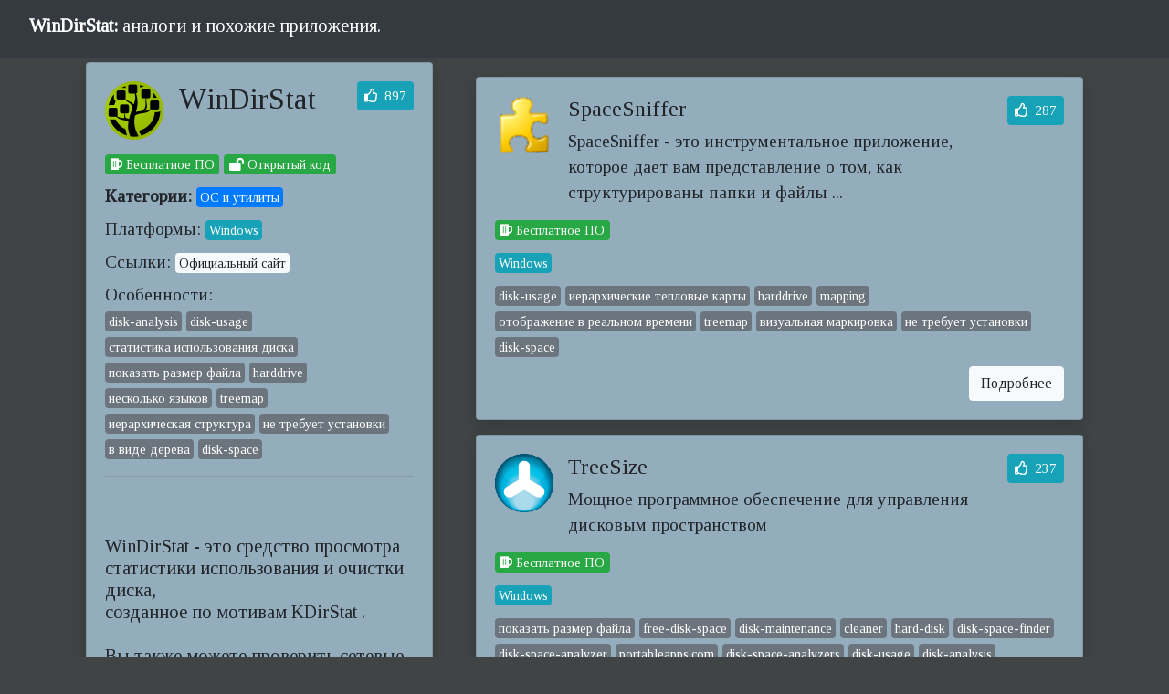

--- FILE ---
content_type: text/html; charset=utf-8
request_url: https://xn----7sbabnb7cmacncmoc3p.xn--p1ai/app/windirstat
body_size: 15794
content:
<!DOCTYPE HTML>
<html lang="ru-RU">
<head>
    <title>
    Аналоги 'WinDirStat', найдено похожих приложений: 86
</title>
    <meta charset="utf-8">
    <meta name="viewport" content="initial-scale=1.0, width=device-width">
    <meta name="theme-color" content="#ffffff"/>
    <link href="https://fonts.googleapis.com/css?family=Tinos" rel="stylesheet">
    <meta name="format-detection" content="telephone=no">
    <meta name="description" content="
    &lt;br&gt;&lt;br&gt;WinDirStat - это средство просмотра статистики использования и очистки диска,&lt;br&gt;созданное по мотивам  KDirStat .&lt;br&gt;&lt;br&gt;Вы также можете проверить сетевые диски очень быстро.&lt;br&gt;&lt;br&gt;Язык приложения и файлы справки могут быть установлены на чешский,&lt;br&gt;голландский, эстонский, финский, немецкий, английский, испанский, французский,&lt;br&gt;венгерский, итальянский, польский и русский.&lt;br&gt;&lt;br&gt;
">
    <link href="https://аналог-программы.рф/app/windirstat" rel="canonical">
    <link rel="stylesheet" href="https://use.fontawesome.com/releases/v5.7.2/css/all.css"
          integrity="sha384-fnmOCqbTlWIlj8LyTjo7mOUStjsKC4pOpQbqyi7RrhN7udi9RwhKkMHpvLbHG9Sr" crossorigin="anonymous">
    <link rel="stylesheet" href="/bootstrap.min.css">
    <link rel="apple-touch-icon" sizes="180x180" href="/apple-touch-icon.png">
    <link rel="icon" type="image/png" sizes="32x32" href="/favicon-32x32.png">
    <link rel="icon" type="image/png" sizes="16x16" href="/favicon-16x16.png">
    <link rel="stylesheet" href="/style.css">
</head>

<body style="background-color: #414445">


<!-- Global site tag (gtag.js) - Google Analytics -->
<script async src="https://www.googletagmanager.com/gtag/js?id=UA-135637187-1"></script>
<script>
  window.dataLayer = window.dataLayer || [];
  function gtag(){dataLayer.push(arguments);}
  gtag('js', new Date());

  gtag('config', 'UA-135637187-1');
</script>

<script type="text/javascript" >
    (function(m,e,t,r,i,k,a){m[i]=m[i]||function(){(m[i].a=m[i].a||[]).push(arguments)};
        m[i].l=1*new Date();k=e.createElement(t),a=e.getElementsByTagName(t)[0],k.async=1,k.src=r,a.parentNode.insertBefore(k,a)})
    (window, document, "script", "https://mc.yandex.ru/metrika/tag.js", "ym");

    ym(52691710, "init", {
        clickmap:true,
        trackLinks:true,
        accurateTrackBounce:true
    });
</script>
<noscript><div><img src="https://mc.yandex.ru/watch/52691710" style="position:absolute; left:-9999px;" alt="" /></div></noscript>


<header>
    <nav class="navbar navbar-expand-md navbar-dark fixed-top bg-dark">
        
    <h1 class="navbar-brand ml-3"> <b>WinDirStat:</b> аналоги и похожие приложения.</h1>

        <button class="navbar-toggler" type="button" data-toggle="collapse" data-target="#navbarCollapse" aria-controls="navbarCollapse" aria-expanded="false"
                aria-label="Toggle navigation">
            <span class="navbar-toggler-icon"></span>
        </button>
        <div class="collapse navbar-collapse" id="navbarCollapse">
            <div id="dyn-navbar">
            </div>
        </div>
    </nav>
    <div style="padding-top: 60px;"></div>
</header>

<main role="main" class="container my-2">
    <div class="row"></div>
    
    <div class="row justify-content-around">
        <div class="col-lg-4 col-md-12 d-flex flex-column">
            <div class="row">
                <div class="card shadow d-lg-none" style="background-color: #4b646a">
                    <div class="card-body">
                        <div class="media card-title">
                            
                                <img style="width: 32px; height: 32px;" class="mr-3" src="/image/4/d/4d7b70d4537f46d7b9552a533c270091" alt="WinDirStat icon">
                            
                            <div class="media-body">
                                <h2 class="mt-0">WinDirStat</h2>
                            </div>
                        </div>
                    </div>
                </div>
            </div>
            <div class="row">
                <div class="card shadow" style="background-color: #94adbd">
                    <div class="card-body">

                        <div class="media card-title">
                            
                                <img style="width: 64px; height: 64px;" class="mr-3"
                                     src="/image/4/d/4d7b70d4537f46d7b9552a533c270091"
                                     alt="WinDirStat icon">
                            
                            <div class="media-body">
                                <h2 class="mt-0">WinDirStat</h2>
                            </div>
                            <h5><span class="badge badge-info p-2 font-weight-normal">
                                <i class="far fa-thumbs-up">&nbsp;</i>
                                897
                            </span></h5>
                        </div>

                        <div class="card-text mb-2">
                            
                                <span class="badge p2 badge-success font-weight-normal">
                                    <i class="fas fa-beer"></i>
                                    Бесплатное ПО
                                </span>
                            
                            
                                <span class="badge p2 badge-success font-weight-normal">
                                    <i class="fas fa-lock-open"></i>
                                    Открытый код
                                </span>
                            
                        </div>

                        <div class="card-text mb-2">
                            <b>Категории:</b>
                            
                                <span class="badge badge-primary p-1 font-weight-normal">ОС и утилиты</span>
                            
                        </div>

                        <div class="card-text mb-2">
                            Платформы:
                            
                                <span class="badge badge-info p-1 font-weight-normal">
                                    Windows
                                </span>
                            
                        </div>

                        <div class="card-text mb-2">
                            Ссылки:
                            
                                <a href="https://windirstat.net/" target="_blank" class="badge badge-light p-1 font-weight-normal">

                                    Официальный сайт
                                </a>
                            
                        </div>

                        
                            <div class="card-text mb-2">
                                Особенности:<br>
                                
                                    <span
                                            
                                            class="badge badge-secondary p-1 font-weight-normal"
                                    >disk-analysis</span>
                                
                                    <span
                                            
                                            class="badge badge-secondary p-1 font-weight-normal"
                                    >disk-usage</span>
                                
                                    <span
                                            
                                            class="badge badge-secondary p-1 font-weight-normal"
                                    >статистика использования диска</span>
                                
                                    <span
                                            
                                            class="badge badge-secondary p-1 font-weight-normal"
                                    >показать размер файла</span>
                                
                                    <span
                                            
                                            class="badge badge-secondary p-1 font-weight-normal"
                                    >harddrive</span>
                                
                                    <span
                                            
                                            class="badge badge-secondary p-1 font-weight-normal"
                                    >несколько языков</span>
                                
                                    <span
                                            
                                            class="badge badge-secondary p-1 font-weight-normal"
                                    >treemap</span>
                                
                                    <span
                                            
                                            class="badge badge-secondary p-1 font-weight-normal"
                                    >иерархическая структура</span>
                                
                                    <span
                                            
                                            class="badge badge-secondary p-1 font-weight-normal"
                                    >не требует установки</span>
                                
                                    <span
                                            
                                            class="badge badge-secondary p-1 font-weight-normal"
                                    >в виде дерева</span>
                                
                                    <span
                                            
                                            class="badge badge-secondary p-1 font-weight-normal"
                                    >disk-space</span>
                                
                            </div>
                        

                        <hr>

                        <div class="card-text mb-2">
                            <h5><br><br>WinDirStat - это средство просмотра статистики использования и очистки диска,<br>созданное по мотивам  KDirStat .<br><br>Вы также можете проверить сетевые диски очень быстро.<br><br>Язык приложения и файлы справки могут быть установлены на чешский,<br>голландский, эстонский, финский, немецкий, английский, испанский, французский,<br>венгерский, итальянский, польский и русский.<br><br></h5>
                        </div>

                        

                    </div>
                </div>
            </div>
            <div id="dyn-info-bottom" class="row flex-grow-1"></div>
        </div>

        <div class="col-lg-7 col-md-12 d-flex flex-column">
            <div class="row align-center text-center d-lg-none">
                <h2 class="text-light mx-auto">
                    Аналоги (86):
                </h2>
            </div>

            <div class="row">
            <ul class="list-unstyled">
                
                    <li class="mb-2 shadow ">
                        
                                                    <div class="card mt-3" style="background-color: #94adbd">
                            <div class="card-body">
                                <div class="media card-title">
                                    
                                    <img style="width: 64px; height: 64px;"  class="mr-3" src="/image/c/7/c74dad3e4bc146a383d895e68e145cb9">
                                    
                                    <div class="media-body">
                                        <h4 class="mt-0">SpaceSniffer</h4>
                                        SpaceSniffer - это инструментальное приложение, которое дает вам представление о том, как структурированы папки и файлы ...
                                    </div>
                                    <h5>
                                        <span class="badge badge-info p-2 font-weight-normal">
                                            <i class="far fa-thumbs-up">&nbsp;</i>
                                            287
                                        </span>
                                    </h5>
                                </div>
                                <div class="card-text mb-2">
                                    
                                        <span class="badge p2 badge-success font-weight-normal">
                                            <i class="fas fa-beer"></i>
                                            Бесплатное ПО
                                        </span>
                                    
                                    















                                </div>
                                <div class="card-text mb-2">


                                                
                                                




                                    
                                        <span class="badge badge-info p-1 font-weight-normal">

                                            Windows
                                        </span>
                                    
                                </div>
                                <div class="card-text mb-2">
                                    
                                        <span class="badge badge-secondary p-1 font-weight-normal">disk-usage</span>
                                    
                                        <span class="badge badge-secondary p-1 font-weight-normal">иерархические тепловые карты</span>
                                    
                                        <span class="badge badge-secondary p-1 font-weight-normal">harddrive</span>
                                    
                                        <span class="badge badge-secondary p-1 font-weight-normal">mapping</span>
                                    
                                        <span class="badge badge-secondary p-1 font-weight-normal">отображение в реальном времени</span>
                                    
                                        <span class="badge badge-secondary p-1 font-weight-normal">treemap</span>
                                    
                                        <span class="badge badge-secondary p-1 font-weight-normal">визуальная маркировка</span>
                                    
                                        <span class="badge badge-secondary p-1 font-weight-normal">не требует установки</span>
                                    
                                        <span class="badge badge-secondary p-1 font-weight-normal">disk-space</span>
                                    
                                </div>
                                <div class="card-text text-right">
                                    <a href="/app/spacesniffer" class="btn btn-light lead">
                                        Подробнее
                                    </a>
                                </div>
                            </div>
                        </div>
                        
                    </li>
                
                    <li class="mb-2 shadow ">
                        
                                                    <div class="card mt-3" style="background-color: #94adbd">
                            <div class="card-body">
                                <div class="media card-title">
                                    
                                    <img style="width: 64px; height: 64px;"  class="mr-3" src="/image/0/7/073e8489c7cf4d7f985a7da2fe128e01">
                                    
                                    <div class="media-body">
                                        <h4 class="mt-0">TreeSize</h4>
                                        Мощное программное обеспечение для управления дисковым пространством
                                    </div>
                                    <h5>
                                        <span class="badge badge-info p-2 font-weight-normal">
                                            <i class="far fa-thumbs-up">&nbsp;</i>
                                            237
                                        </span>
                                    </h5>
                                </div>
                                <div class="card-text mb-2">
                                    
                                        <span class="badge p2 badge-success font-weight-normal">
                                            <i class="fas fa-beer"></i>
                                            Бесплатное ПО
                                        </span>
                                    
                                    















                                </div>
                                <div class="card-text mb-2">


                                                
                                                




                                    
                                        <span class="badge badge-info p-1 font-weight-normal">

                                            Windows
                                        </span>
                                    
                                </div>
                                <div class="card-text mb-2">
                                    
                                        <span class="badge badge-secondary p-1 font-weight-normal">показать размер файла</span>
                                    
                                        <span class="badge badge-secondary p-1 font-weight-normal">free-disk-space</span>
                                    
                                        <span class="badge badge-secondary p-1 font-weight-normal">disk-maintenance</span>
                                    
                                        <span class="badge badge-secondary p-1 font-weight-normal">cleaner</span>
                                    
                                        <span class="badge badge-secondary p-1 font-weight-normal">hard-disk</span>
                                    
                                        <span class="badge badge-secondary p-1 font-weight-normal">disk-space-finder</span>
                                    
                                        <span class="badge badge-secondary p-1 font-weight-normal">disk-space-analyzer</span>
                                    
                                        <span class="badge badge-secondary p-1 font-weight-normal">portableapps.com</span>
                                    
                                        <span class="badge badge-secondary p-1 font-weight-normal">disk-space-analyzers</span>
                                    
                                        <span class="badge badge-secondary p-1 font-weight-normal">disk-usage</span>
                                    
                                        <span class="badge badge-secondary p-1 font-weight-normal">disk-analysis</span>
                                    
                                        <span class="badge badge-secondary p-1 font-weight-normal">analyze-disk-space</span>
                                    
                                        <span class="badge badge-secondary p-1 font-weight-normal">used-disk-space</span>
                                    
                                        <span class="badge badge-secondary p-1 font-weight-normal">harddrive</span>
                                    
                                        <span class="badge badge-secondary p-1 font-weight-normal">hard-disk-utility</span>
                                    
                                        <span class="badge badge-secondary p-1 font-weight-normal">disk-space-usage</span>
                                    
                                        <span class="badge badge-secondary p-1 font-weight-normal">disk-space-manager</span>
                                    
                                        <span class="badge badge-secondary p-1 font-weight-normal">не требует установки</span>
                                    
                                        <span class="badge badge-secondary p-1 font-weight-normal">disk-space</span>
                                    
                                </div>
                                <div class="card-text text-right">
                                    <a href="/app/treesize" class="btn btn-light lead">
                                        Подробнее
                                    </a>
                                </div>
                            </div>
                        </div>
                        
                    </li>
                
                    <li class="mb-2 shadow ">
                        
                                                    <div class="card mt-3" style="background-color: #94adbd">
                            <div class="card-body">
                                <div class="media card-title">
                                    
                                    <img style="width: 64px; height: 64px;"  class="mr-3" src="/image/d/6/d6a50875eef341109b174ad727e7b35d">
                                    
                                    <div class="media-body">
                                        <h4 class="mt-0">Baobab</h4>
                                        Baobab Disk Usage Analyzer
                                    </div>
                                    <h5>
                                        <span class="badge badge-info p-2 font-weight-normal">
                                            <i class="far fa-thumbs-up">&nbsp;</i>
                                            166
                                        </span>
                                    </h5>
                                </div>
                                <div class="card-text mb-2">
                                    
                                        <span class="badge p2 badge-success font-weight-normal">
                                            <i class="fas fa-beer"></i>
                                            Бесплатное ПО
                                        </span>
                                    
                                    
                                        <span class="badge p2 badge-success font-weight-normal">
                                            <i class="fas fa-lock-open"></i>
                                            Открытый код
                                        </span>
                                    















                                </div>
                                <div class="card-text mb-2">


                                                
                                                




                                    
                                        <span class="badge badge-info p-1 font-weight-normal">

                                            Linux
                                        </span>
                                    
                                </div>
                                <div class="card-text mb-2">
                                    
                                        <span class="badge badge-secondary p-1 font-weight-normal">disk-analyzer</span>
                                    
                                        <span class="badge badge-secondary p-1 font-weight-normal">disk-usage</span>
                                    
                                        <span class="badge badge-secondary p-1 font-weight-normal">disk-analysis</span>
                                    
                                        <span class="badge badge-secondary p-1 font-weight-normal">harddrive</span>
                                    
                                        <span class="badge badge-secondary p-1 font-weight-normal">homebrew</span>
                                    
                                        <span class="badge badge-secondary p-1 font-weight-normal">free-disk-space</span>
                                    
                                        <span class="badge badge-secondary p-1 font-weight-normal">treemap</span>
                                    
                                        <span class="badge badge-secondary p-1 font-weight-normal">gnome</span>
                                    
                                        <span class="badge badge-secondary p-1 font-weight-normal">disk-space</span>
                                    
                                </div>
                                <div class="card-text text-right">
                                    <a href="/app/baobab" class="btn btn-light lead">
                                        Подробнее
                                    </a>
                                </div>
                            </div>
                        </div>
                        
                    </li>
                
                    <li class="mb-2 shadow ">
                        
                                                    <div class="card mt-3" style="background-color: #94adbd">
                            <div class="card-body">
                                <div class="media card-title">
                                    
                                    <img style="width: 64px; height: 64px;"  class="mr-3" src="/image/8/9/89ad893fdf3044e7ae3741df900ae580">
                                    
                                    <div class="media-body">
                                        <h4 class="mt-0">DaisyDisk</h4>
                                        Анализатор дискового пространства.
                                    </div>
                                    <h5>
                                        <span class="badge badge-info p-2 font-weight-normal">
                                            <i class="far fa-thumbs-up">&nbsp;</i>
                                            94
                                        </span>
                                    </h5>
                                </div>
                                <div class="card-text mb-2">
                                    
                                        <span class="badge p2 badge-warning font-weight-normal">
                                            <i class="far fa-credit-card"></i>
                                            Платное ПО
                                        </span>
                                    
                                    















                                </div>
                                <div class="card-text mb-2">


                                                
                                                




                                    
                                        <span class="badge badge-info p-1 font-weight-normal">

                                            Mac
                                        </span>
                                    
                                </div>
                                <div class="card-text mb-2">
                                    
                                        <span class="badge badge-secondary p-1 font-weight-normal">storage-capacity</span>
                                    
                                        <span class="badge badge-secondary p-1 font-weight-normal">disk-usage-visualizer</span>
                                    
                                        <span class="badge badge-secondary p-1 font-weight-normal">hard-disk</span>
                                    
                                        <span class="badge badge-secondary p-1 font-weight-normal">disk-space-finder</span>
                                    
                                        <span class="badge badge-secondary p-1 font-weight-normal">disk-space-analyzer</span>
                                    
                                        <span class="badge badge-secondary p-1 font-weight-normal">disk-space-analyzers</span>
                                    
                                        <span class="badge badge-secondary p-1 font-weight-normal">disk-analysis</span>
                                    
                                        <span class="badge badge-secondary p-1 font-weight-normal">analyze-disk-usage</span>
                                    
                                        <span class="badge badge-secondary p-1 font-weight-normal">analyze-disk-space</span>
                                    
                                        <span class="badge badge-secondary p-1 font-weight-normal">used-disk-space</span>
                                    
                                        <span class="badge badge-secondary p-1 font-weight-normal">disk-utility-mac</span>
                                    
                                        <span class="badge badge-secondary p-1 font-weight-normal">hard-disk-utility</span>
                                    
                                        <span class="badge badge-secondary p-1 font-weight-normal">disk-space</span>
                                    
                                        <span class="badge badge-secondary p-1 font-weight-normal">free-disk-space</span>
                                    
                                        <span class="badge badge-secondary p-1 font-weight-normal">disk-maintenance</span>
                                    
                                        <span class="badge badge-secondary p-1 font-weight-normal">disk-usage-analysis-software</span>
                                    
                                        <span class="badge badge-secondary p-1 font-weight-normal">disk-usage-analysis</span>
                                    
                                        <span class="badge badge-secondary p-1 font-weight-normal">disk-usage</span>
                                    
                                        <span class="badge badge-secondary p-1 font-weight-normal">disk-space-usage</span>
                                    
                                        <span class="badge badge-secondary p-1 font-weight-normal">disk-space-manager</span>
                                    
                                        <span class="badge badge-secondary p-1 font-weight-normal">storage-space</span>
                                    
                                        <span class="badge badge-secondary p-1 font-weight-normal">diskusage</span>
                                    
                                </div>
                                <div class="card-text text-right">
                                    <a href="/app/daisydisk" class="btn btn-light lead">
                                        Подробнее
                                    </a>
                                </div>
                            </div>
                        </div>
                        
                    </li>
                
                    <li class="mb-2 shadow ">
                        
                                                    <div class="card mt-3" style="background-color: #94adbd">
                            <div class="card-body">
                                <div class="media card-title">
                                    
                                    <img style="width: 64px; height: 64px;"  class="mr-3" src="/image/1/5/1520f3adf0db4f84983478a611c600bb">
                                    
                                    <div class="media-body">
                                        <h4 class="mt-0">JDiskReport</h4>
                                        JDiskReport позволяет понять, сколько места занимают файлы и каталоги на вашем диске ...
                                    </div>
                                    <h5>
                                        <span class="badge badge-info p-2 font-weight-normal">
                                            <i class="far fa-thumbs-up">&nbsp;</i>
                                            90
                                        </span>
                                    </h5>
                                </div>
                                <div class="card-text mb-2">
                                    
                                        <span class="badge p2 badge-success font-weight-normal">
                                            <i class="fas fa-beer"></i>
                                            Бесплатное ПО
                                        </span>
                                    
                                    















                                </div>
                                <div class="card-text mb-2">


                                                
                                                




                                    
                                        <span class="badge badge-info p-1 font-weight-normal">

                                            Mac
                                        </span>
                                    
                                        <span class="badge badge-info p-1 font-weight-normal">

                                            Linux
                                        </span>
                                    
                                        <span class="badge badge-info p-1 font-weight-normal">

                                            Windows
                                        </span>
                                    
                                </div>
                                <div class="card-text mb-2">
                                    
                                        <span class="badge badge-secondary p-1 font-weight-normal">без рекламы</span>
                                    
                                        <span class="badge badge-secondary p-1 font-weight-normal">категории</span>
                                    
                                        <span class="badge badge-secondary p-1 font-weight-normal">disk-usage-visualizer</span>
                                    
                                        <span class="badge badge-secondary p-1 font-weight-normal">синхронизация с amazon drive</span>
                                    
                                        <span class="badge badge-secondary p-1 font-weight-normal">harddrive</span>
                                    
                                        <span class="badge badge-secondary p-1 font-weight-normal">контроль версий и источников</span>
                                    
                                        <span class="badge badge-secondary p-1 font-weight-normal">не требует установки</span>
                                    
                                        <span class="badge badge-secondary p-1 font-weight-normal">disk-space</span>
                                    
                                </div>
                                <div class="card-text text-right">
                                    <a href="/app/jdiskreport" class="btn btn-light lead">
                                        Подробнее
                                    </a>
                                </div>
                            </div>
                        </div>
                        
                    </li>
                
                    <li class="mb-2 shadow ">
                        
                                                    <div class="card mt-3" style="background-color: #94adbd">
                            <div class="card-body">
                                <div class="media card-title">
                                    
                                    <img style="width: 64px; height: 64px;"  class="mr-3" src="/image/0/4/04db566c2d6a43ac96548a3dcd97e327">
                                    
                                    <div class="media-body">
                                        <h4 class="mt-0">WizTree</h4>
                                        С очень высокой точностью выявляйте пустоты данных на вашем жестком диске.
                                    </div>
                                    <h5>
                                        <span class="badge badge-info p-2 font-weight-normal">
                                            <i class="far fa-thumbs-up">&nbsp;</i>
                                            84
                                        </span>
                                    </h5>
                                </div>
                                <div class="card-text mb-2">
                                    
                                        <span class="badge p2 badge-success font-weight-normal">
                                            <i class="fas fa-beer"></i>
                                            Бесплатное ПО
                                        </span>
                                    
                                    















                                </div>
                                <div class="card-text mb-2">


                                                
                                                




                                    
                                        <span class="badge badge-info p-1 font-weight-normal">

                                            Windows
                                        </span>
                                    
                                </div>
                                <div class="card-text mb-2">
                                    
                                        <span class="badge badge-secondary p-1 font-weight-normal">filesystem-utility</span>
                                    
                                        <span class="badge badge-secondary p-1 font-weight-normal">disk-usage</span>
                                    
                                        <span class="badge badge-secondary p-1 font-weight-normal">folder-size</span>
                                    
                                        <span class="badge badge-secondary p-1 font-weight-normal">древовидная карта</span>
                                    
                                        <span class="badge badge-secondary p-1 font-weight-normal">показать размер файла</span>
                                    
                                        <span class="badge badge-secondary p-1 font-weight-normal">maintenance</span>
                                    
                                        <span class="badge badge-secondary p-1 font-weight-normal">size-scanner</span>
                                    
                                        <span class="badge badge-secondary p-1 font-weight-normal">space-usage</span>
                                    
                                        <span class="badge badge-secondary p-1 font-weight-normal">логин в facebook</span>
                                    
                                        <span class="badge badge-secondary p-1 font-weight-normal">одноразовые пароли</span>
                                    
                                        <span class="badge badge-secondary p-1 font-weight-normal">disk-space-usage</span>
                                    
                                        <span class="badge badge-secondary p-1 font-weight-normal">hdd визуализация</span>
                                    
                                        <span class="badge badge-secondary p-1 font-weight-normal">treemap</span>
                                    
                                        <span class="badge badge-secondary p-1 font-weight-normal">поддержка больших файла</span>
                                    
                                        <span class="badge badge-secondary p-1 font-weight-normal">не требует установки</span>
                                    
                                        <span class="badge badge-secondary p-1 font-weight-normal">largest-files</span>
                                    
                                        <span class="badge badge-secondary p-1 font-weight-normal">disk-space</span>
                                    
                                </div>
                                <div class="card-text text-right">
                                    <a href="/app/wiztree" class="btn btn-light lead">
                                        Подробнее
                                    </a>
                                </div>
                            </div>
                        </div>
                        
                    </li>
                
                    <li class="mb-2 shadow ">
                        
                                                    <div class="card mt-3" style="background-color: #94adbd">
                            <div class="card-body">
                                <div class="media card-title">
                                    
                                    <img style="width: 64px; height: 64px;"  class="mr-3" src="/image/8/b/8b9cc99926354ed189792655d57d7fb5">
                                    
                                    <div class="media-body">
                                        <h4 class="mt-0">Disk Inventory X</h4>
                                        Disk Inventory X - это утилита использования диска для Mac OS X 10.3 (и более поздних версий).
                                    </div>
                                    <h5>
                                        <span class="badge badge-info p-2 font-weight-normal">
                                            <i class="far fa-thumbs-up">&nbsp;</i>
                                            81
                                        </span>
                                    </h5>
                                </div>
                                <div class="card-text mb-2">
                                    
                                        <span class="badge p2 badge-success font-weight-normal">
                                            <i class="fas fa-beer"></i>
                                            Бесплатное ПО
                                        </span>
                                    
                                    
                                        <span class="badge p2 badge-success font-weight-normal">
                                            <i class="fas fa-lock-open"></i>
                                            Открытый код
                                        </span>
                                    















                                </div>
                                <div class="card-text mb-2">


                                                
                                                




                                    
                                        <span class="badge badge-info p-1 font-weight-normal">

                                            Mac
                                        </span>
                                    
                                </div>
                                <div class="card-text mb-2">
                                    
                                        <span class="badge badge-secondary p-1 font-weight-normal">disk-usage</span>
                                    
                                        <span class="badge badge-secondary p-1 font-weight-normal">harddrive</span>
                                    
                                        <span class="badge badge-secondary p-1 font-weight-normal">treemap</span>
                                    
                                        <span class="badge badge-secondary p-1 font-weight-normal">disk-space</span>
                                    
                                </div>
                                <div class="card-text text-right">
                                    <a href="/app/disk_inventory_x" class="btn btn-light lead">
                                        Подробнее
                                    </a>
                                </div>
                            </div>
                        </div>
                        
                    </li>
                
                    <li class="mb-2 shadow ">
                        
                                                    <div class="card mt-3" style="background-color: #94adbd">
                            <div class="card-body">
                                <div class="media card-title">
                                    
                                    <div class="media-body">
                                        <h4 class="mt-0">ncdu</h4>
                                        Анализатор использования диска с интерфейсом ncurses, предназначенный для запуска на удаленном сервере, где вы ...
                                    </div>
                                    <h5>
                                        <span class="badge badge-info p-2 font-weight-normal">
                                            <i class="far fa-thumbs-up">&nbsp;</i>
                                            74
                                        </span>
                                    </h5>
                                </div>
                                <div class="card-text mb-2">
                                    
                                        <span class="badge p2 badge-success font-weight-normal">
                                            <i class="fas fa-beer"></i>
                                            Бесплатное ПО
                                        </span>
                                    
                                    
                                        <span class="badge p2 badge-success font-weight-normal">
                                            <i class="fas fa-lock-open"></i>
                                            Открытый код
                                        </span>
                                    















                                </div>
                                <div class="card-text mb-2">


                                                
                                                




                                    
                                        <span class="badge badge-info p-1 font-weight-normal">

                                            Mac
                                        </span>
                                    
                                        <span class="badge badge-info p-1 font-weight-normal">

                                            Linux
                                        </span>
                                    
                                </div>
                                <div class="card-text mb-2">
                                    
                                        <span class="badge badge-secondary p-1 font-weight-normal">интерфейс командной строки</span>
                                    
                                        <span class="badge badge-secondary p-1 font-weight-normal">работает в терминале</span>
                                    
                                        <span class="badge badge-secondary p-1 font-weight-normal">terminal-client</span>
                                    
                                        <span class="badge badge-secondary p-1 font-weight-normal">disk-analyzing-tool</span>
                                    
                                </div>
                                <div class="card-text text-right">
                                    <a href="/app/ncdu" class="btn btn-light lead">
                                        Подробнее
                                    </a>
                                </div>
                            </div>
                        </div>
                        
                    </li>
                
                    <li class="mb-2 shadow ">
                        
                                                    <div class="card mt-3" style="background-color: #94adbd">
                            <div class="card-body">
                                <div class="media card-title">
                                    
                                    <img style="width: 64px; height: 64px;"  class="mr-3" src="/image/7/a/7aaefe86acbb4518a168df8ec8ac94cf">
                                    
                                    <div class="media-body">
                                        <h4 class="mt-0">GrandPerspective</h4>
                                        GrandPerspective - это небольшое служебное приложение для Mac, которое графически показывает использование диска ...
                                    </div>
                                    <h5>
                                        <span class="badge badge-info p-2 font-weight-normal">
                                            <i class="far fa-thumbs-up">&nbsp;</i>
                                            70
                                        </span>
                                    </h5>
                                </div>
                                <div class="card-text mb-2">
                                    
                                        <span class="badge p2 badge-success font-weight-normal">
                                            <i class="fas fa-beer"></i>
                                            Бесплатное ПО
                                        </span>
                                    
                                    
                                        <span class="badge p2 badge-success font-weight-normal">
                                            <i class="fas fa-lock-open"></i>
                                            Открытый код
                                        </span>
                                    















                                </div>
                                <div class="card-text mb-2">


                                                
                                                




                                    
                                        <span class="badge badge-info p-1 font-weight-normal">

                                            Mac
                                        </span>
                                    
                                </div>
                                <div class="card-text mb-2">
                                    
                                        <span class="badge badge-secondary p-1 font-weight-normal">disk-usage</span>
                                    
                                        <span class="badge badge-secondary p-1 font-weight-normal">harddrive</span>
                                    
                                        <span class="badge badge-secondary p-1 font-weight-normal">space</span>
                                    
                                        <span class="badge badge-secondary p-1 font-weight-normal">treemap</span>
                                    
                                        <span class="badge badge-secondary p-1 font-weight-normal">малый размер</span>
                                    
                                        <span class="badge badge-secondary p-1 font-weight-normal">2d графическое представление папок</span>
                                    
                                        <span class="badge badge-secondary p-1 font-weight-normal">disk-space</span>
                                    
                                </div>
                                <div class="card-text text-right">
                                    <a href="/app/grandperspective" class="btn btn-light lead">
                                        Подробнее
                                    </a>
                                </div>
                            </div>
                        </div>
                        
                    </li>
                
                    <li class="mb-2 shadow ">
                        
                                                    <div class="card mt-3" style="background-color: #94adbd">
                            <div class="card-body">
                                <div class="media card-title">
                                    
                                    <img style="width: 64px; height: 64px;"  class="mr-3" src="/image/5/c/5c08c273c7b54b9a85e20dedb5019e34">
                                    
                                    <div class="media-body">
                                        <h4 class="mt-0">DiskUsage</h4>
                                        DiskUsage предоставляет способ узнать, какие файлы и каталоги на SD-карте вашего Android ...
                                    </div>
                                    <h5>
                                        <span class="badge badge-info p-2 font-weight-normal">
                                            <i class="far fa-thumbs-up">&nbsp;</i>
                                            51
                                        </span>
                                    </h5>
                                </div>
                                <div class="card-text mb-2">
                                    
                                        <span class="badge p2 badge-success font-weight-normal">
                                            <i class="fas fa-beer"></i>
                                            Бесплатное ПО
                                        </span>
                                    
                                    
                                        <span class="badge p2 badge-success font-weight-normal">
                                            <i class="fas fa-lock-open"></i>
                                            Открытый код
                                        </span>
                                    















                                </div>
                                <div class="card-text mb-2">


                                                
                                                




                                    
                                        <span class="badge badge-info p-1 font-weight-normal">

                                            Android
                                        </span>
                                    
                                </div>
                                <div class="card-text mb-2">
                                    
                                        <span class="badge badge-secondary p-1 font-weight-normal">disk-usage</span>
                                    
                                        <span class="badge badge-secondary p-1 font-weight-normal">folder-size</span>
                                    
                                        <span class="badge badge-secondary p-1 font-weight-normal">иерархия папок</span>
                                    
                                        <span class="badge badge-secondary p-1 font-weight-normal">sd-card</span>
                                    
                                        <span class="badge badge-secondary p-1 font-weight-normal">disk-space-usage</span>
                                    
                                        <span class="badge badge-secondary p-1 font-weight-normal">foss</span>
                                    
                                        <span class="badge badge-secondary p-1 font-weight-normal">windirstat</span>
                                    
                                        <span class="badge badge-secondary p-1 font-weight-normal">disk-space</span>
                                    
                                </div>
                                <div class="card-text text-right">
                                    <a href="/app/diskusage" class="btn btn-light lead">
                                        Подробнее
                                    </a>
                                </div>
                            </div>
                        </div>
                        
                    </li>
                
                    <li class="mb-2 shadow ">
                        
                                                    <div class="card mt-3" style="background-color: #94adbd">
                            <div class="card-body">
                                <div class="media card-title">
                                    
                                    <img style="width: 64px; height: 64px;"  class="mr-3" src="/image/2/e/2ec0d5a9681848808cafd2535f00f640">
                                    
                                    <div class="media-body">
                                        <h4 class="mt-0">Scanner</h4>
                                        Этот инструмент использует диаграмму солнечных лучей для отображения использования вашего жесткого диска или другого носителя.
                                    </div>
                                    <h5>
                                        <span class="badge badge-info p-2 font-weight-normal">
                                            <i class="far fa-thumbs-up">&nbsp;</i>
                                            51
                                        </span>
                                    </h5>
                                </div>
                                <div class="card-text mb-2">
                                    
                                        <span class="badge p2 badge-success font-weight-normal">
                                            <i class="fas fa-beer"></i>
                                            Бесплатное ПО
                                        </span>
                                    
                                    















                                </div>
                                <div class="card-text mb-2">


                                                
                                                




                                    
                                        <span class="badge badge-info p-1 font-weight-normal">

                                            Windows
                                        </span>
                                    
                                </div>
                                <div class="card-text mb-2">
                                    
                                        <span class="badge badge-secondary p-1 font-weight-normal">disk-analysis</span>
                                    
                                        <span class="badge badge-secondary p-1 font-weight-normal">disk-usage</span>
                                    
                                        <span class="badge badge-secondary p-1 font-weight-normal">harddrive</span>
                                    
                                        <span class="badge badge-secondary p-1 font-weight-normal">hdd визуализация</span>
                                    
                                        <span class="badge badge-secondary p-1 font-weight-normal">treemap</span>
                                    
                                        <span class="badge badge-secondary p-1 font-weight-normal">harddisc-usage</span>
                                    
                                        <span class="badge badge-secondary p-1 font-weight-normal">Не поддерживается</span>
                                    
                                </div>
                                <div class="card-text text-right">
                                    <a href="/app/scanner" class="btn btn-light lead">
                                        Подробнее
                                    </a>
                                </div>
                            </div>
                        </div>
                        
                    </li>
                
                    <li class="mb-2 shadow ">
                        
                                                    <div class="card mt-3" style="background-color: #94adbd">
                            <div class="card-body">
                                <div class="media card-title">
                                    
                                    <img style="width: 64px; height: 64px;"  class="mr-3" src="/image/0/d/0d4898e4805a41ae898107ce525cf5a2">
                                    
                                    <div class="media-body">
                                        <h4 class="mt-0">SpaceMonger</h4>
                                        SpaceMonger - это инструмент отображения дерева для жестких дисков и файловых систем.
                                    </div>
                                    <h5>
                                        <span class="badge badge-info p-2 font-weight-normal">
                                            <i class="far fa-thumbs-up">&nbsp;</i>
                                            43
                                        </span>
                                    </h5>
                                </div>
                                <div class="card-text mb-2">
                                    
                                        <span class="badge p2 badge-warning font-weight-normal">
                                            <i class="far fa-credit-card"></i>
                                            Платное ПО
                                        </span>
                                    
                                    















                                </div>
                                <div class="card-text mb-2">


                                                
                                                




                                    
                                        <span class="badge badge-info p-1 font-weight-normal">

                                            Windows
                                        </span>
                                    
                                </div>
                                <div class="card-text mb-2">
                                    
                                        <span class="badge badge-secondary p-1 font-weight-normal">disk-analysis</span>
                                    
                                        <span class="badge badge-secondary p-1 font-weight-normal">disk-usage</span>
                                    
                                        <span class="badge badge-secondary p-1 font-weight-normal">treemap</span>
                                    
                                        <span class="badge badge-secondary p-1 font-weight-normal">disk-space</span>
                                    
                                </div>
                                <div class="card-text text-right">
                                    <a href="/app/spacemonger" class="btn btn-light lead">
                                        Подробнее
                                    </a>
                                </div>
                            </div>
                        </div>
                        
                    </li>
                
                    <li class="mb-2 shadow ">
                        
                                                    <div class="card mt-3" style="background-color: #94adbd">
                            <div class="card-body">
                                <div class="media card-title">
                                    
                                    <img style="width: 64px; height: 64px;"  class="mr-3" src="/image/4/3/43d87d53ac404244ac7f25cb120e8fcb">
                                    
                                    <div class="media-body">
                                        <h4 class="mt-0">MindGems Folder Size</h4>
                                        Размер папки анализирует ваши жесткие диски и отображает размеры файлов и папок, чтобы вы могли легко ...
                                    </div>
                                    <h5>
                                        <span class="badge badge-info p-2 font-weight-normal">
                                            <i class="far fa-thumbs-up">&nbsp;</i>
                                            31
                                        </span>
                                    </h5>
                                </div>
                                <div class="card-text mb-2">
                                    
                                        <span class="badge p2 badge-success font-weight-normal">
                                            <i class="fas fa-beer"></i>
                                            Бесплатное ПО
                                        </span>
                                    
                                    















                                </div>
                                <div class="card-text mb-2">


                                                
                                                




                                    
                                        <span class="badge badge-info p-1 font-weight-normal">

                                            Windows
                                        </span>
                                    
                                </div>
                                <div class="card-text mb-2">
                                    
                                        <span class="badge badge-secondary p-1 font-weight-normal">directory-size</span>
                                    
                                        <span class="badge badge-secondary p-1 font-weight-normal">disk-usage</span>
                                    
                                        <span class="badge badge-secondary p-1 font-weight-normal">folder-size</span>
                                    
                                        <span class="badge badge-secondary p-1 font-weight-normal">hard-drive</span>
                                    
                                        <span class="badge badge-secondary p-1 font-weight-normal">size-of-folder</span>
                                    
                                        <span class="badge badge-secondary p-1 font-weight-normal">size-of-directories</span>
                                    
                                        <span class="badge badge-secondary p-1 font-weight-normal">hard-drive-usage</span>
                                    
                                        <span class="badge badge-secondary p-1 font-weight-normal">folder-sizes</span>
                                    
                                        <span class="badge badge-secondary p-1 font-weight-normal">hard-drive-analysis</span>
                                    
                                        <span class="badge badge-secondary p-1 font-weight-normal">disk-space</span>
                                    
                                </div>
                                <div class="card-text text-right">
                                    <a href="/app/folder_size_freeware" class="btn btn-light lead">
                                        Подробнее
                                    </a>
                                </div>
                            </div>
                        </div>
                        
                    </li>
                
                    <li class="mb-2 shadow ">
                        
                                                    <div class="card mt-3" style="background-color: #94adbd">
                            <div class="card-body">
                                <div class="media card-title">
                                    
                                    <img style="width: 64px; height: 64px;"  class="mr-3" src="/image/1/9/19062e3516564cb097093dd86416b1f5">
                                    
                                    <div class="media-body">
                                        <h4 class="mt-0">SequoiaView</h4>
                                        Создайте визуальное представление количества места, которое каждый файл занимает на вашем жестком диске.
                                    </div>
                                    <h5>
                                        <span class="badge badge-info p-2 font-weight-normal">
                                            <i class="far fa-thumbs-up">&nbsp;</i>
                                            25
                                        </span>
                                    </h5>
                                </div>
                                <div class="card-text mb-2">
                                    
                                        <span class="badge p2 badge-success font-weight-normal">
                                            <i class="fas fa-beer"></i>
                                            Бесплатное ПО
                                        </span>
                                    
                                    















                                </div>
                                <div class="card-text mb-2">


                                                
                                                




                                    
                                        <span class="badge badge-info p-1 font-weight-normal">

                                            Windows
                                        </span>
                                    
                                </div>
                                <div class="card-text mb-2">
                                    
                                        <span class="badge badge-secondary p-1 font-weight-normal">disk-usage</span>
                                    
                                        <span class="badge badge-secondary p-1 font-weight-normal">harddrive</span>
                                    
                                        <span class="badge badge-secondary p-1 font-weight-normal">hardrive-usage</span>
                                    
                                        <span class="badge badge-secondary p-1 font-weight-normal">hard-disk</span>
                                    
                                        <span class="badge badge-secondary p-1 font-weight-normal">treemap</span>
                                    
                                        <span class="badge badge-secondary p-1 font-weight-normal">Не поддерживается</span>
                                    
                                        <span class="badge badge-secondary p-1 font-weight-normal">disk-space</span>
                                    
                                </div>
                                <div class="card-text text-right">
                                    <a href="/app/sequoiaview" class="btn btn-light lead">
                                        Подробнее
                                    </a>
                                </div>
                            </div>
                        </div>
                        
                    </li>
                
                    <li class="mb-2 shadow ">
                        
                                                    <div class="card mt-3" style="background-color: #94adbd">
                            <div class="card-body">
                                <div class="media card-title">
                                    
                                    <img style="width: 64px; height: 64px;"  class="mr-3" src="/image/0/6/0695ee9dd565446f8e173ec67e2d5566">
                                    
                                    <div class="media-body">
                                        <h4 class="mt-0">Nektony Disk Expert</h4>
                                        Disk Expert - мощная утилита для сканирования, составления отчетов и обработки дискового пространства для Mac OSX.
                                    </div>
                                    <h5>
                                        <span class="badge badge-info p-2 font-weight-normal">
                                            <i class="far fa-thumbs-up">&nbsp;</i>
                                            24
                                        </span>
                                    </h5>
                                </div>
                                <div class="card-text mb-2">
                                    
                                        <span class="badge p2 badge-warning font-weight-normal">
                                            <i class="far fa-credit-card"></i>
                                            Платное ПО
                                        </span>
                                    
                                    















                                </div>
                                <div class="card-text mb-2">


                                                
                                                




                                    
                                        <span class="badge badge-info p-1 font-weight-normal">

                                            Mac
                                        </span>
                                    
                                </div>
                                <div class="card-text mb-2">
                                    
                                        <span class="badge badge-secondary p-1 font-weight-normal">disk-usage</span>
                                    
                                        <span class="badge badge-secondary p-1 font-weight-normal">disk-space-finder</span>
                                    
                                        <span class="badge badge-secondary p-1 font-weight-normal">disk-space</span>
                                    
                                </div>
                                <div class="card-text text-right">
                                    <a href="/app/disk_expert" class="btn btn-light lead">
                                        Подробнее
                                    </a>
                                </div>
                            </div>
                        </div>
                        
                    </li>
                
                    <li class="mb-2 shadow ">
                        
                                                    <div class="card mt-3" style="background-color: #94adbd">
                            <div class="card-body">
                                <div class="media card-title">
                                    
                                    <img style="width: 64px; height: 64px;"  class="mr-3" src="/image/4/8/4884b8ce50f94cb4b1ee816e1a3e6be7">
                                    
                                    <div class="media-body">
                                        <h4 class="mt-0">KDirStat</h4>
                                        KDirStat была графической утилитой использования дисков, основанной на библиотеках KDE 3, предоставленная информация ...
                                    </div>
                                    <h5>
                                        <span class="badge badge-info p-2 font-weight-normal">
                                            <i class="far fa-thumbs-up">&nbsp;</i>
                                            24
                                        </span>
                                    </h5>
                                </div>
                                <div class="card-text mb-2">
                                    
                                        <span class="badge p2 badge-success font-weight-normal">
                                            <i class="fas fa-beer"></i>
                                            Бесплатное ПО
                                        </span>
                                    
                                    
                                        <span class="badge p2 badge-success font-weight-normal">
                                            <i class="fas fa-lock-open"></i>
                                            Открытый код
                                        </span>
                                    















                                </div>
                                <div class="card-text mb-2">


                                                
                                                




                                    
                                        <span class="badge badge-info p-1 font-weight-normal">

                                            Linux
                                        </span>
                                    
                                </div>
                                <div class="card-text mb-2">
                                    
                                        <span class="badge badge-secondary p-1 font-weight-normal">disk-usage</span>
                                    
                                        <span class="badge badge-secondary p-1 font-weight-normal">disk-usage-visualizer</span>
                                    
                                        <span class="badge badge-secondary p-1 font-weight-normal">hard-disk-utility</span>
                                    
                                        <span class="badge badge-secondary p-1 font-weight-normal">disk-maintenance</span>
                                    
                                        <span class="badge badge-secondary p-1 font-weight-normal">treemap</span>
                                    
                                        <span class="badge badge-secondary p-1 font-weight-normal">Не поддерживается</span>
                                    
                                </div>
                                <div class="card-text text-right">
                                    <a href="/app/kdirstat" class="btn btn-light lead">
                                        Подробнее
                                    </a>
                                </div>
                            </div>
                        </div>
                        
                    </li>
                
                    <li class="mb-2 shadow ">
                        
                                                    <div class="card mt-3" style="background-color: #94adbd">
                            <div class="card-body">
                                <div class="media card-title">
                                    
                                    <img style="width: 64px; height: 64px;"  class="mr-3" src="/image/d/a/da07cd2f2d08431890d3ed0166891fdc">
                                    
                                    <div class="media-body">
                                        <h4 class="mt-0">Nektony Disk Inspector</h4>
                                        Disk Inspector - это утилита, которая позволяет вам находить "пожирателей космоса" - большие файлы и ...
                                    </div>
                                    <h5>
                                        <span class="badge badge-info p-2 font-weight-normal">
                                            <i class="far fa-thumbs-up">&nbsp;</i>
                                            22
                                        </span>
                                    </h5>
                                </div>
                                <div class="card-text mb-2">
                                    
                                        <span class="badge p2 badge-warning font-weight-normal">
                                            <i class="far fa-credit-card"></i>
                                            Платное ПО
                                        </span>
                                    
                                    















                                </div>
                                <div class="card-text mb-2">


                                                
                                                




                                    
                                        <span class="badge badge-info p-1 font-weight-normal">

                                            Mac
                                        </span>
                                    
                                </div>
                                <div class="card-text mb-2">
                                    
                                        <span class="badge badge-secondary p-1 font-weight-normal">disk-usage</span>
                                    
                                        <span class="badge badge-secondary p-1 font-weight-normal">hard-drive</span>
                                    
                                        <span class="badge badge-secondary p-1 font-weight-normal">system-maintenance</span>
                                    
                                        <span class="badge badge-secondary p-1 font-weight-normal">disk-usage-visualizer</span>
                                    
                                        <span class="badge badge-secondary p-1 font-weight-normal">maintain-system</span>
                                    
                                        <span class="badge badge-secondary p-1 font-weight-normal">free-disk-space</span>
                                    
                                        <span class="badge badge-secondary p-1 font-weight-normal">hard-disk-utility</span>
                                    
                                        <span class="badge badge-secondary p-1 font-weight-normal">hard-disk</span>
                                    
                                        <span class="badge badge-secondary p-1 font-weight-normal">delete-unnecessary-files</span>
                                    
                                        <span class="badge badge-secondary p-1 font-weight-normal">system-care</span>
                                    
                                        <span class="badge badge-secondary p-1 font-weight-normal">disk-space</span>
                                    
                                </div>
                                <div class="card-text text-right">
                                    <a href="/app/disk_inspector" class="btn btn-light lead">
                                        Подробнее
                                    </a>
                                </div>
                            </div>
                        </div>
                        
                    </li>
                
                    <li class="mb-2 shadow ">
                        
                                                    <div class="card mt-3" style="background-color: #94adbd">
                            <div class="card-body">
                                <div class="media card-title">
                                    
                                    <img style="width: 64px; height: 64px;"  class="mr-3" src="/image/5/b/5b7af6f420d84d1c9384c2923f77f864">
                                    
                                    <div class="media-body">
                                        <h4 class="mt-0">ClearDisk</h4>
                                        ClearDisk - это утилита Mac OS X, предназначенная для очистки жесткого диска от ненужных файлов, которые засоряются ...
                                    </div>
                                    <h5>
                                        <span class="badge badge-info p-2 font-weight-normal">
                                            <i class="far fa-thumbs-up">&nbsp;</i>
                                            20
                                        </span>
                                    </h5>
                                </div>
                                <div class="card-text mb-2">
                                    
                                        <span class="badge p2 badge-warning font-weight-normal">
                                            <i class="far fa-credit-card"></i>
                                            Платное ПО
                                        </span>
                                    
                                    















                                </div>
                                <div class="card-text mb-2">


                                                
                                                




                                    
                                        <span class="badge badge-info p-1 font-weight-normal">

                                            Mac
                                        </span>
                                    
                                </div>
                                <div class="card-text mb-2">
                                    
                                        <span class="badge badge-secondary p-1 font-weight-normal">delete-temporary-files</span>
                                    
                                        <span class="badge badge-secondary p-1 font-weight-normal">cleaner</span>
                                    
                                        <span class="badge badge-secondary p-1 font-weight-normal">remove-unnecessary-language</span>
                                    
                                        <span class="badge badge-secondary p-1 font-weight-normal">delete-unnecessary-files</span>
                                    
                                        <span class="badge badge-secondary p-1 font-weight-normal">clean-caches</span>
                                    
                                </div>
                                <div class="card-text text-right">
                                    <a href="/app/cleardisk" class="btn btn-light lead">
                                        Подробнее
                                    </a>
                                </div>
                            </div>
                        </div>
                        
                    </li>
                
                    <li class="mb-2 shadow ">
                        
                                                    <div class="card mt-3" style="background-color: #94adbd">
                            <div class="card-body">
                                <div class="media card-title">
                                    
                                    <img style="width: 64px; height: 64px;"  class="mr-3" src="/image/0/7/075658593dbf4dca88947a078c3f866d">
                                    
                                    <div class="media-body">
                                        <h4 class="mt-0">Filelight</h4>
                                        Filelight - это приложение для визуализации использования диска на вашем компьютере.
                                    </div>
                                    <h5>
                                        <span class="badge badge-info p-2 font-weight-normal">
                                            <i class="far fa-thumbs-up">&nbsp;</i>
                                            20
                                        </span>
                                    </h5>
                                </div>
                                <div class="card-text mb-2">
                                    
                                        <span class="badge p2 badge-success font-weight-normal">
                                            <i class="fas fa-beer"></i>
                                            Бесплатное ПО
                                        </span>
                                    
                                    
                                        <span class="badge p2 badge-success font-weight-normal">
                                            <i class="fas fa-lock-open"></i>
                                            Открытый код
                                        </span>
                                    















                                </div>
                                <div class="card-text mb-2">


                                                
                                                




                                    
                                        <span class="badge badge-info p-1 font-weight-normal">

                                            Linux
                                        </span>
                                    
                                </div>
                                <div class="card-text mb-2">
                                    
                                        <span class="badge badge-secondary p-1 font-weight-normal">disk-usage</span>
                                    
                                        <span class="badge badge-secondary p-1 font-weight-normal">scanner</span>
                                    
                                        <span class="badge badge-secondary p-1 font-weight-normal">disk-usage-visualizer</span>
                                    
                                        <span class="badge badge-secondary p-1 font-weight-normal">diskusage</span>
                                    
                                </div>
                                <div class="card-text text-right">
                                    <a href="/app/filelight" class="btn btn-light lead">
                                        Подробнее
                                    </a>
                                </div>
                            </div>
                        </div>
                        
                    </li>
                
                    <li class="mb-2 shadow ">
                        
                                                    <div class="card mt-3" style="background-color: #94adbd">
                            <div class="card-body">
                                <div class="media card-title">
                                    
                                    <img style="width: 64px; height: 64px;"  class="mr-3" src="/image/4/d/4d42a6d1bdcf4be38a51a984306a3b0e">
                                    
                                    <div class="media-body">
                                        <h4 class="mt-0">FolderSizes</h4>
                                        FolderSizes обеспечивает увлекательный интерактивный анализ дискового пространства, который вы должны попробовать ...
                                    </div>
                                    <h5>
                                        <span class="badge badge-info p-2 font-weight-normal">
                                            <i class="far fa-thumbs-up">&nbsp;</i>
                                            18
                                        </span>
                                    </h5>
                                </div>
                                <div class="card-text mb-2">
                                    
                                        <span class="badge p2 badge-warning font-weight-normal">
                                            <i class="far fa-credit-card"></i>
                                            Платное ПО
                                        </span>
                                    
                                    















                                </div>
                                <div class="card-text mb-2">


                                                
                                                




                                    
                                        <span class="badge badge-info p-1 font-weight-normal">

                                            Windows
                                        </span>
                                    
                                </div>
                                <div class="card-text mb-2">
                                    
                                        <span class="badge badge-secondary p-1 font-weight-normal">folders</span>
                                    
                                        <span class="badge badge-secondary p-1 font-weight-normal">duplicates</span>
                                    
                                        <span class="badge badge-secondary p-1 font-weight-normal">reports</span>
                                    
                                        <span class="badge badge-secondary p-1 font-weight-normal">treemap</span>
                                    
                                        <span class="badge badge-secondary p-1 font-weight-normal">disk-management</span>
                                    
                                </div>
                                <div class="card-text text-right">
                                    <a href="/app/foldersizes" class="btn btn-light lead">
                                        Подробнее
                                    </a>
                                </div>
                            </div>
                        </div>
                        
                    </li>
                
                    <li class="mb-2 shadow ">
                        
                                                    <div class="card mt-3" style="background-color: #94adbd">
                            <div class="card-body">
                                <div class="media card-title">
                                    
                                    <img style="width: 64px; height: 64px;"  class="mr-3" src="/image/c/8/c88510875cb24980b331bfa69e4ef107">
                                    
                                    <div class="media-body">
                                        <h4 class="mt-0">GD Map</h4>
                                        GdMap - это инструмент, который позволяет визуализировать дисковое пространство.
                                    </div>
                                    <h5>
                                        <span class="badge badge-info p-2 font-weight-normal">
                                            <i class="far fa-thumbs-up">&nbsp;</i>
                                            18
                                        </span>
                                    </h5>
                                </div>
                                <div class="card-text mb-2">
                                    
                                        <span class="badge p2 badge-success font-weight-normal">
                                            <i class="fas fa-beer"></i>
                                            Бесплатное ПО
                                        </span>
                                    
                                    
                                        <span class="badge p2 badge-success font-weight-normal">
                                            <i class="fas fa-lock-open"></i>
                                            Открытый код
                                        </span>
                                    















                                </div>
                                <div class="card-text mb-2">


                                                
                                                




                                    
                                        <span class="badge badge-info p-1 font-weight-normal">

                                            Linux
                                        </span>
                                    
                                </div>
                                <div class="card-text mb-2">
                                    
                                        <span class="badge badge-secondary p-1 font-weight-normal">filesystem</span>
                                    
                                        <span class="badge badge-secondary p-1 font-weight-normal">treemap</span>
                                    
                                </div>
                                <div class="card-text text-right">
                                    <a href="/app/gd_map" class="btn btn-light lead">
                                        Подробнее
                                    </a>
                                </div>
                            </div>
                        </div>
                        
                    </li>
                
                    <li class="mb-2 shadow ">
                        
                                                    <div class="card mt-3" style="background-color: #94adbd">
                            <div class="card-body">
                                <div class="media card-title">
                                    
                                    <img style="width: 64px; height: 64px;"  class="mr-3" src="/image/c/b/cb4ec30a65f44371b0bf97e0b0e480e3">
                                    
                                    <div class="media-body">
                                        <h4 class="mt-0">Folder Size (by Brio)</h4>
                                        Размер папки для Windows добавляет новый столбец в представление Сведения в проводнике Windows.
                                    </div>
                                    <h5>
                                        <span class="badge badge-info p-2 font-weight-normal">
                                            <i class="far fa-thumbs-up">&nbsp;</i>
                                            16
                                        </span>
                                    </h5>
                                </div>
                                <div class="card-text mb-2">
                                    
                                        <span class="badge p2 badge-success font-weight-normal">
                                            <i class="fas fa-beer"></i>
                                            Бесплатное ПО
                                        </span>
                                    
                                    
                                        <span class="badge p2 badge-success font-weight-normal">
                                            <i class="fas fa-lock-open"></i>
                                            Открытый код
                                        </span>
                                    















                                </div>
                                <div class="card-text mb-2">


                                                
                                                




                                    
                                        <span class="badge badge-info p-1 font-weight-normal">

                                            Windows
                                        </span>
                                    
                                </div>
                                <div class="card-text mb-2">
                                    
                                        <span class="badge badge-secondary p-1 font-weight-normal">filesystem-utility</span>
                                    
                                        <span class="badge badge-secondary p-1 font-weight-normal">disk-usage</span>
                                    
                                        <span class="badge badge-secondary p-1 font-weight-normal">filesystem-usage</span>
                                    
                                        <span class="badge badge-secondary p-1 font-weight-normal">folder-size</span>
                                    
                                        <span class="badge badge-secondary p-1 font-weight-normal">disk-usage-visualizer</span>
                                    
                                        <span class="badge badge-secondary p-1 font-weight-normal">disk-maintenance</span>
                                    
                                        <span class="badge badge-secondary p-1 font-weight-normal">size-of-folder</span>
                                    
                                        <span class="badge badge-secondary p-1 font-weight-normal">disk-cleanup</span>
                                    
                                        <span class="badge badge-secondary p-1 font-weight-normal">filesystem-cleanup</span>
                                    
                                </div>
                                <div class="card-text text-right">
                                    <a href="/app/folder_size" class="btn btn-light lead">
                                        Подробнее
                                    </a>
                                </div>
                            </div>
                        </div>
                        
                    </li>
                
                    <li class="mb-2 shadow ">
                        
                                                    <div class="card mt-3" style="background-color: #94adbd">
                            <div class="card-body">
                                <div class="media card-title">
                                    
                                    <img style="width: 64px; height: 64px;"  class="mr-3" src="/image/2/4/24afe7a12cf549a7944b064955a01832">
                                    
                                    <div class="media-body">
                                        <h4 class="mt-0">Proto</h4>
                                        Proto - это бесплатный файловый менеджер нового поколения.
                                    </div>
                                    <h5>
                                        <span class="badge badge-info p-2 font-weight-normal">
                                            <i class="far fa-thumbs-up">&nbsp;</i>
                                            16
                                        </span>
                                    </h5>
                                </div>
                                <div class="card-text mb-2">
                                    
                                        <span class="badge p2 badge-success font-weight-normal">
                                            <i class="fas fa-beer"></i>
                                            Бесплатное ПО
                                        </span>
                                    
                                    















                                </div>
                                <div class="card-text mb-2">


                                                
                                                




                                    
                                        <span class="badge badge-info p-1 font-weight-normal">

                                            Windows
                                        </span>
                                    
                                </div>
                                <div class="card-text mb-2">
                                    
                                        <span class="badge badge-secondary p-1 font-weight-normal">file-explorers</span>
                                    
                                        <span class="badge badge-secondary p-1 font-weight-normal">file-explorer</span>
                                    
                                        <span class="badge badge-secondary p-1 font-weight-normal">file-management</span>
                                    
                                        <span class="badge badge-secondary p-1 font-weight-normal">file management</span>
                                    
                                        <span class="badge badge-secondary p-1 font-weight-normal">explorer-replacements</span>
                                    
                                        <span class="badge badge-secondary p-1 font-weight-normal">Не поддерживается</span>
                                    
                                </div>
                                <div class="card-text text-right">
                                    <a href="/app/proto" class="btn btn-light lead">
                                        Подробнее
                                    </a>
                                </div>
                            </div>
                        </div>
                        
                    </li>
                
                    <li class="mb-2 shadow ">
                        
                                                    <div class="card mt-3" style="background-color: #94adbd">
                            <div class="card-body">
                                <div class="media card-title">
                                    
                                    <img style="width: 64px; height: 64px;"  class="mr-3" src="/image/a/1/a13fcfd501234ccb9fb29eddf4235a5b">
                                    
                                    <div class="media-body">
                                        <h4 class="mt-0">DiskWave</h4>
                                        DiskWave - это бесплатная утилита, которая поможет вам определить, где больше всего места на вашем жестком диске.
                                    </div>
                                    <h5>
                                        <span class="badge badge-info p-2 font-weight-normal">
                                            <i class="far fa-thumbs-up">&nbsp;</i>
                                            15
                                        </span>
                                    </h5>
                                </div>
                                <div class="card-text mb-2">
                                    
                                        <span class="badge p2 badge-success font-weight-normal">
                                            <i class="fas fa-beer"></i>
                                            Бесплатное ПО
                                        </span>
                                    
                                    















                                </div>
                                <div class="card-text mb-2">


                                                
                                                




                                    
                                        <span class="badge badge-info p-1 font-weight-normal">

                                            Mac
                                        </span>
                                    
                                </div>
                                <div class="card-text mb-2">
                                    
                                        <span class="badge badge-secondary p-1 font-weight-normal">disk-usage</span>
                                    
                                        <span class="badge badge-secondary p-1 font-weight-normal">disk-analysis</span>
                                    
                                        <span class="badge badge-secondary p-1 font-weight-normal">folder-size</span>
                                    
                                        <span class="badge badge-secondary p-1 font-weight-normal">size-of-folder</span>
                                    
                                        <span class="badge badge-secondary p-1 font-weight-normal">Не поддерживается</span>
                                    
                                        <span class="badge badge-secondary p-1 font-weight-normal">disk-space</span>
                                    
                                </div>
                                <div class="card-text text-right">
                                    <a href="/app/diskwave" class="btn btn-light lead">
                                        Подробнее
                                    </a>
                                </div>
                            </div>
                        </div>
                        
                    </li>
                
                    <li class="mb-2 shadow ">
                        
                                                    <div class="card mt-3" style="background-color: #94adbd">
                            <div class="card-body">
                                <div class="media card-title">
                                    
                                    <img style="width: 64px; height: 64px;"  class="mr-3" src="/image/0/6/06688eac9f6a44cebc4f993177cd0ced">
                                    
                                    <div class="media-body">
                                        <h4 class="mt-0">QDirStat</h4>
                                        QDirStat - утилита использования графического диска. Преемник https: // альтернатива.
                                    </div>
                                    <h5>
                                        <span class="badge badge-info p-2 font-weight-normal">
                                            <i class="far fa-thumbs-up">&nbsp;</i>
                                            15
                                        </span>
                                    </h5>
                                </div>
                                <div class="card-text mb-2">
                                    
                                        <span class="badge p2 badge-success font-weight-normal">
                                            <i class="fas fa-beer"></i>
                                            Бесплатное ПО
                                        </span>
                                    
                                    
                                        <span class="badge p2 badge-success font-weight-normal">
                                            <i class="fas fa-lock-open"></i>
                                            Открытый код
                                        </span>
                                    















                                </div>
                                <div class="card-text mb-2">


                                                
                                                




                                    
                                        <span class="badge badge-info p-1 font-weight-normal">

                                            Mac
                                        </span>
                                    
                                        <span class="badge badge-info p-1 font-weight-normal">

                                            Linux
                                        </span>
                                    
                                </div>
                                <div class="card-text mb-2">
                                    
                                        <span class="badge badge-secondary p-1 font-weight-normal">disk-analyzer</span>
                                    
                                        <span class="badge badge-secondary p-1 font-weight-normal">disk-usage</span>
                                    
                                        <span class="badge badge-secondary p-1 font-weight-normal">harddrive</span>
                                    
                                        <span class="badge badge-secondary p-1 font-weight-normal">treemap</span>
                                    
                                        <span class="badge badge-secondary p-1 font-weight-normal">disk-space</span>
                                    
                                </div>
                                <div class="card-text text-right">
                                    <a href="/app/qdirstat" class="btn btn-light lead">
                                        Подробнее
                                    </a>
                                </div>
                            </div>
                        </div>
                        
                    </li>
                
                    <li class="mb-2 shadow ">
                        
                                                    <div class="card mt-3" style="background-color: #94adbd">
                            <div class="card-body">
                                <div class="media card-title">
                                    
                                    <img style="width: 64px; height: 64px;"  class="mr-3" src="/image/0/b/0bcf9182d3d4459ca6de48a8162c9518">
                                    
                                    <div class="media-body">
                                        <h4 class="mt-0">Xinorbis</h4>
                                        Xinorbis is a completely FREE, powerful Windows-based data storage analyser for single users or...
                                    </div>
                                    <h5>
                                        <span class="badge badge-info p-2 font-weight-normal">
                                            <i class="far fa-thumbs-up">&nbsp;</i>
                                            13
                                        </span>
                                    </h5>
                                </div>
                                <div class="card-text mb-2">
                                    
                                        <span class="badge p2 badge-success font-weight-normal">
                                            <i class="fas fa-beer"></i>
                                            Бесплатное ПО
                                        </span>
                                    
                                    















                                </div>
                                <div class="card-text mb-2">


                                                
                                                




                                    
                                        <span class="badge badge-info p-1 font-weight-normal">

                                            Windows
                                        </span>
                                    
                                </div>
                                <div class="card-text mb-2">
                                    
                                        <span class="badge badge-secondary p-1 font-weight-normal">disk-analysis</span>
                                    
                                        <span class="badge badge-secondary p-1 font-weight-normal">data-storage-analyzer</span>
                                    
                                        <span class="badge badge-secondary p-1 font-weight-normal">free-disk-space</span>
                                    
                                        <span class="badge badge-secondary p-1 font-weight-normal">reports</span>
                                    
                                        <span class="badge badge-secondary p-1 font-weight-normal">hard-disk</span>
                                    
                                        <span class="badge badge-secondary p-1 font-weight-normal">интегрированный поиск</span>
                                    
                                        <span class="badge badge-secondary p-1 font-weight-normal">поиск дубликатов файлов</span>
                                    
                                </div>
                                <div class="card-text text-right">
                                    <a href="/app/xinorbis" class="btn btn-light lead">
                                        Подробнее
                                    </a>
                                </div>
                            </div>
                        </div>
                        
                    </li>
                
                    <li class="mb-2 shadow ">
                        
                                                    <div class="card mt-3" style="background-color: #94adbd">
                            <div class="card-body">
                                <div class="media card-title">
                                    
                                    <img style="width: 64px; height: 64px;"  class="mr-3" src="/image/a/c/ac96c42948c94989bf010ea37d7eab6b">
                                    
                                    <div class="media-body">
                                        <h4 class="mt-0">RidNacs</h4>
                                        RidNacs - это очень быстрый анализатор использования дискового пространства для Microsoft Windows.
                                    </div>
                                    <h5>
                                        <span class="badge badge-info p-2 font-weight-normal">
                                            <i class="far fa-thumbs-up">&nbsp;</i>
                                            12
                                        </span>
                                    </h5>
                                </div>
                                <div class="card-text mb-2">
                                    
                                        <span class="badge p2 badge-success font-weight-normal">
                                            <i class="fas fa-beer"></i>
                                            Бесплатное ПО
                                        </span>
                                    
                                    















                                </div>
                                <div class="card-text mb-2">


                                                
                                                




                                    
                                        <span class="badge badge-info p-1 font-weight-normal">

                                            Windows
                                        </span>
                                    
                                </div>
                                <div class="card-text mb-2">
                                    
                                        <span class="badge badge-secondary p-1 font-weight-normal">disk-usage</span>
                                    
                                        <span class="badge badge-secondary p-1 font-weight-normal">disk-analysis</span>
                                    
                                        <span class="badge badge-secondary p-1 font-weight-normal">сохранить результаты</span>
                                    
                                        <span class="badge badge-secondary p-1 font-weight-normal">disk-space-usage</span>
                                    
                                        <span class="badge badge-secondary p-1 font-weight-normal">analyzer</span>
                                    
                                        <span class="badge badge-secondary p-1 font-weight-normal">disk-space</span>
                                    
                                </div>
                                <div class="card-text text-right">
                                    <a href="/app/ridnacs" class="btn btn-light lead">
                                        Подробнее
                                    </a>
                                </div>
                            </div>
                        </div>
                        
                    </li>
                
                    <li class="mb-2 shadow ">
                        
                                                    <div class="card mt-3" style="background-color: #94adbd">
                            <div class="card-body">
                                <div class="media card-title">
                                    
                                    <img style="width: 64px; height: 64px;"  class="mr-3" src="/image/c/f/cf898e3d1d2047bcb89167d037161293">
                                    
                                    <div class="media-body">
                                        <h4 class="mt-0">WhatSize</h4>
                                        WhatSize - это простой инструмент, который позволяет пользователю быстро измерить размер в байтах заданного ...
                                    </div>
                                    <h5>
                                        <span class="badge badge-info p-2 font-weight-normal">
                                            <i class="far fa-thumbs-up">&nbsp;</i>
                                            12
                                        </span>
                                    </h5>
                                </div>
                                <div class="card-text mb-2">
                                    
                                        <span class="badge p2 badge-warning font-weight-normal">
                                            <i class="far fa-credit-card"></i>
                                            Платное ПО
                                        </span>
                                    
                                    















                                </div>
                                <div class="card-text mb-2">


                                                
                                                




                                    
                                        <span class="badge badge-info p-1 font-weight-normal">

                                            Mac
                                        </span>
                                    
                                </div>
                                <div class="card-text mb-2">
                                    
                                        <span class="badge badge-secondary p-1 font-weight-normal">folder-size</span>
                                    
                                        <span class="badge badge-secondary p-1 font-weight-normal">показать размер файла</span>
                                    
                                        <span class="badge badge-secondary p-1 font-weight-normal">folders</span>
                                    
                                        <span class="badge badge-secondary p-1 font-weight-normal">folder-sizes</span>
                                    
                                        <span class="badge badge-secondary p-1 font-weight-normal">maintanence</span>
                                    
                                        <span class="badge badge-secondary p-1 font-weight-normal">cleaner</span>
                                    
                                        <span class="badge badge-secondary p-1 font-weight-normal">treemap</span>
                                    
                                        <span class="badge badge-secondary p-1 font-weight-normal">folder-cleanup</span>
                                    
                                        <span class="badge badge-secondary p-1 font-weight-normal">folder-clean-up</span>
                                    
                                        <span class="badge badge-secondary p-1 font-weight-normal">поиск дубликатов файлов</span>
                                    
                                        <span class="badge badge-secondary p-1 font-weight-normal">free-up-space</span>
                                    
                                        <span class="badge badge-secondary p-1 font-weight-normal">system-maintanence</span>
                                    
                                        <span class="badge badge-secondary p-1 font-weight-normal">folder-maintanence</span>
                                    
                                </div>
                                <div class="card-text text-right">
                                    <a href="/app/whatsize" class="btn btn-light lead">
                                        Подробнее
                                    </a>
                                </div>
                            </div>
                        </div>
                        
                    </li>
                
                    <li class="mb-2 shadow ">
                        
                                                    <div class="card mt-3" style="background-color: #94adbd">
                            <div class="card-body">
                                <div class="media card-title">
                                    
                                    <img style="width: 64px; height: 64px;"  class="mr-3" src="/image/1/c/1c2c78f3e1eb456ab7ffe1893dad9651">
                                    
                                    <div class="media-body">
                                        <h4 class="mt-0">Overdisk</h4>
                                        OverDisk - это браузер использования диска.
                                    </div>
                                    <h5>
                                        <span class="badge badge-info p-2 font-weight-normal">
                                            <i class="far fa-thumbs-up">&nbsp;</i>
                                            12
                                        </span>
                                    </h5>
                                </div>
                                <div class="card-text mb-2">
                                    
                                        <span class="badge p2 badge-success font-weight-normal">
                                            <i class="fas fa-beer"></i>
                                            Бесплатное ПО
                                        </span>
                                    
                                    















                                </div>
                                <div class="card-text mb-2">


                                                
                                                




                                    
                                        <span class="badge badge-info p-1 font-weight-normal">

                                            Windows
                                        </span>
                                    
                                </div>
                                <div class="card-text mb-2">
                                    
                                        <span class="badge badge-secondary p-1 font-weight-normal">free-disk-space</span>
                                    
                                        <span class="badge badge-secondary p-1 font-weight-normal">space</span>
                                    
                                        <span class="badge badge-secondary p-1 font-weight-normal">disk-management</span>
                                    
                                        <span class="badge badge-secondary p-1 font-weight-normal">Не поддерживается</span>
                                    
                                        <span class="badge badge-secondary p-1 font-weight-normal">disk-space</span>
                                    
                                </div>
                                <div class="card-text text-right">
                                    <a href="/app/overdisk" class="btn btn-light lead">
                                        Подробнее
                                    </a>
                                </div>
                            </div>
                        </div>
                        
                    </li>
                
                    <li class="mb-2 shadow ">
                        
                                                    <div class="card mt-3" style="background-color: #94adbd">
                            <div class="card-body">
                                <div class="media card-title">
                                    
                                    <img style="width: 64px; height: 64px;"  class="mr-3" src="/image/b/4/b49ee5fcd4bb43299952e690b5be17fc">
                                    
                                    <div class="media-body">
                                        <h4 class="mt-0">K4DirStat</h4>
                                        K4DirStat является преемником прежнего KDirStat.
                                    </div>
                                    <h5>
                                        <span class="badge badge-info p-2 font-weight-normal">
                                            <i class="far fa-thumbs-up">&nbsp;</i>
                                            10
                                        </span>
                                    </h5>
                                </div>
                                <div class="card-text mb-2">
                                    
                                        <span class="badge p2 badge-success font-weight-normal">
                                            <i class="fas fa-beer"></i>
                                            Бесплатное ПО
                                        </span>
                                    
                                    
                                        <span class="badge p2 badge-success font-weight-normal">
                                            <i class="fas fa-lock-open"></i>
                                            Открытый код
                                        </span>
                                    















                                </div>
                                <div class="card-text mb-2">


                                                
                                                




                                    
                                        <span class="badge badge-info p-1 font-weight-normal">

                                            Linux
                                        </span>
                                    
                                </div>
                                <div class="card-text mb-2">
                                    
                                        <span class="badge badge-secondary p-1 font-weight-normal">disk-usage</span>
                                    
                                        <span class="badge badge-secondary p-1 font-weight-normal">disk-usage-visualizer</span>
                                    
                                        <span class="badge badge-secondary p-1 font-weight-normal">hard-disk-utility</span>
                                    
                                        <span class="badge badge-secondary p-1 font-weight-normal">kde</span>
                                    
                                        <span class="badge badge-secondary p-1 font-weight-normal">disk-maintenance</span>
                                    
                                        <span class="badge badge-secondary p-1 font-weight-normal">treemap</span>
                                    
                                </div>
                                <div class="card-text text-right">
                                    <a href="/app/k4dirstat" class="btn btn-light lead">
                                        Подробнее
                                    </a>
                                </div>
                            </div>
                        </div>
                        
                    </li>
                
                    <li class="mb-2 shadow ">
                        
                                                    <div class="card mt-3" style="background-color: #94adbd">
                            <div class="card-body">
                                <div class="media card-title">
                                    
                                    <img style="width: 64px; height: 64px;"  class="mr-3" src="/image/a/e/aedc91d6615240bbbf54802dc852cf6f">
                                    
                                    <div class="media-body">
                                        <h4 class="mt-0">OmniDiskSweeper</h4>
                                        OmniDiskSweeper - это утилита Mac OS X для быстрого поиска и удаления больших, бесполезных файлов и ...
                                    </div>
                                    <h5>
                                        <span class="badge badge-info p-2 font-weight-normal">
                                            <i class="far fa-thumbs-up">&nbsp;</i>
                                            10
                                        </span>
                                    </h5>
                                </div>
                                <div class="card-text mb-2">
                                    
                                        <span class="badge p2 badge-success font-weight-normal">
                                            <i class="fas fa-beer"></i>
                                            Бесплатное ПО
                                        </span>
                                    
                                    















                                </div>
                                <div class="card-text mb-2">


                                                
                                                




                                    
                                        <span class="badge badge-info p-1 font-weight-normal">

                                            Mac
                                        </span>
                                    
                                </div>
                                <div class="card-text mb-2">
                                    
                                        <span class="badge badge-secondary p-1 font-weight-normal">space</span>
                                    
                                        <span class="badge badge-secondary p-1 font-weight-normal">harddrive</span>
                                    
                                        <span class="badge badge-secondary p-1 font-weight-normal">cleaner</span>
                                    
                                        <span class="badge badge-secondary p-1 font-weight-normal">harddrive-usage</span>
                                    
                                </div>
                                <div class="card-text text-right">
                                    <a href="/app/omnidisksweeper" class="btn btn-light lead">
                                        Подробнее
                                    </a>
                                </div>
                            </div>
                        </div>
                        
                    </li>
                
                    <li class="mb-2 shadow ">
                        
                                                    <div class="card mt-3" style="background-color: #94adbd">
                            <div class="card-body">
                                <div class="media card-title">
                                    
                                    <img style="width: 64px; height: 64px;"  class="mr-3" src="/image/4/3/439a5b1f4cab4f9ebbe05ed5d9e724b0">
                                    
                                    <div class="media-body">
                                        <h4 class="mt-0">Disk Space Fan</h4>
                                        Disk Space Fan - это мощный инструмент для анализа дискового пространства для Windows, и он является бесплатным.
                                    </div>
                                    <h5>
                                        <span class="badge badge-info p-2 font-weight-normal">
                                            <i class="far fa-thumbs-up">&nbsp;</i>
                                            9
                                        </span>
                                    </h5>
                                </div>
                                <div class="card-text mb-2">
                                    
                                        <span class="badge p2 badge-warning font-weight-normal">
                                            <i class="far fa-credit-card"></i>
                                            Платное ПО
                                        </span>
                                    
                                    















                                </div>
                                <div class="card-text mb-2">


                                                
                                                




                                    
                                        <span class="badge badge-info p-1 font-weight-normal">

                                            Windows
                                        </span>
                                    
                                </div>
                                <div class="card-text mb-2">
                                    
                                        <span class="badge badge-secondary p-1 font-weight-normal">disk-usage</span>
                                    
                                        <span class="badge badge-secondary p-1 font-weight-normal">интеграция с windows explorer</span>
                                    
                                        <span class="badge badge-secondary p-1 font-weight-normal">disk-space-analyzer</span>
                                    
                                </div>
                                <div class="card-text text-right">
                                    <a href="/app/disk_space_fan" class="btn btn-light lead">
                                        Подробнее
                                    </a>
                                </div>
                            </div>
                        </div>
                        
                    </li>
                
                    <li class="mb-2 shadow ">
                        
                                                    <div class="card mt-3" style="background-color: #94adbd">
                            <div class="card-body">
                                <div class="media card-title">
                                    
                                    <img style="width: 64px; height: 64px;"  class="mr-3" src="/image/8/b/8b5a90f14aae4bb0bc91bf4666f26fd8">
                                    
                                    <div class="media-body">
                                        <h4 class="mt-0">HDGraph</h4>
                                        HDGraph поможет вам освободить дисковое пространство: он найдет для вас самые большие папки на вашем диске.
                                    </div>
                                    <h5>
                                        <span class="badge badge-info p-2 font-weight-normal">
                                            <i class="far fa-thumbs-up">&nbsp;</i>
                                            9
                                        </span>
                                    </h5>
                                </div>
                                <div class="card-text mb-2">
                                    
                                        <span class="badge p2 badge-success font-weight-normal">
                                            <i class="fas fa-beer"></i>
                                            Бесплатное ПО
                                        </span>
                                    
                                    















                                </div>
                                <div class="card-text mb-2">


                                                
                                                




                                    
                                        <span class="badge badge-info p-1 font-weight-normal">

                                            Windows
                                        </span>
                                    
                                </div>
                                <div class="card-text mb-2">
                                    
                                        <span class="badge badge-secondary p-1 font-weight-normal">disk-usage</span>
                                    
                                        <span class="badge badge-secondary p-1 font-weight-normal">harddrive</span>
                                    
                                        <span class="badge badge-secondary p-1 font-weight-normal">treemap</span>
                                    
                                        <span class="badge badge-secondary p-1 font-weight-normal">диаграмма солнечных лучей</span>
                                    
                                        <span class="badge badge-secondary p-1 font-weight-normal">Не поддерживается</span>
                                    
                                        <span class="badge badge-secondary p-1 font-weight-normal">disk-space</span>
                                    
                                </div>
                                <div class="card-text text-right">
                                    <a href="/app/hdgraph" class="btn btn-light lead">
                                        Подробнее
                                    </a>
                                </div>
                            </div>
                        </div>
                        
                    </li>
                
                    <li class="mb-2 shadow ">
                        
                                                    <div class="card mt-3" style="background-color: #94adbd">
                            <div class="card-body">
                                <div class="media card-title">
                                    
                                    <img style="width: 64px; height: 64px;"  class="mr-3" src="/image/0/2/0221a27bfcdc411b9220ccc78eb6f16e">
                                    
                                    <div class="media-body">
                                        <h4 class="mt-0">Directory Report</h4>
                                        Directory Report - это файловый менеджер, предназначенный для сканирования больших жестких дисков, чтобы найти дубликаты файлов ...
                                    </div>
                                    <h5>
                                        <span class="badge badge-info p-2 font-weight-normal">
                                            <i class="far fa-thumbs-up">&nbsp;</i>
                                            8
                                        </span>
                                    </h5>
                                </div>
                                <div class="card-text mb-2">
                                    
                                        <span class="badge p2 badge-warning font-weight-normal">
                                            <i class="far fa-credit-card"></i>
                                            Платное ПО
                                        </span>
                                    
                                    















                                </div>
                                <div class="card-text mb-2">


                                                
                                                




                                    
                                        <span class="badge badge-info p-1 font-weight-normal">

                                            Windows
                                        </span>
                                    
                                </div>
                                <div class="card-text mb-2">
                                    
                                        <span class="badge badge-secondary p-1 font-weight-normal">folder-size</span>
                                    
                                        <span class="badge badge-secondary p-1 font-weight-normal">directory-printer</span>
                                    
                                        <span class="badge badge-secondary p-1 font-weight-normal">change-created-date</span>
                                    
                                        <span class="badge badge-secondary p-1 font-weight-normal">file-management</span>
                                    
                                        <span class="badge badge-secondary p-1 font-weight-normal">duplicate-files</span>
                                    
                                        <span class="badge badge-secondary p-1 font-weight-normal">сохранить вывод прямо в ms-excel</span>
                                    
                                        <span class="badge badge-secondary p-1 font-weight-normal">change-modified-date</span>
                                    
                                        <span class="badge badge-secondary p-1 font-weight-normal">change-owner</span>
                                    
                                        <span class="badge badge-secondary p-1 font-weight-normal">change-accessed-date</span>
                                    
                                </div>
                                <div class="card-text text-right">
                                    <a href="/app/directory_report" class="btn btn-light lead">
                                        Подробнее
                                    </a>
                                </div>
                            </div>
                        </div>
                        
                    </li>
                
                    <li class="mb-2 shadow ">
                        
                                                    <div class="card mt-3" style="background-color: #94adbd">
                            <div class="card-body">
                                <div class="media card-title">
                                    
                                    <img style="width: 64px; height: 64px;"  class="mr-3" src="/image/d/3/d3bf59792aad40c9b89df5a7ea41c24a">
                                    
                                    <div class="media-body">
                                        <h4 class="mt-0">SpaceObServer</h4>
                                        SpaceObServer - это мощный и гибкий менеджер пространства на жестком диске для Windows.
                                    </div>
                                    <h5>
                                        <span class="badge badge-info p-2 font-weight-normal">
                                            <i class="far fa-thumbs-up">&nbsp;</i>
                                            7
                                        </span>
                                    </h5>
                                </div>
                                <div class="card-text mb-2">
                                    
                                        <span class="badge p2 badge-warning font-weight-normal">
                                            <i class="far fa-credit-card"></i>
                                            Платное ПО
                                        </span>
                                    
                                    















                                </div>
                                <div class="card-text mb-2">


                                                
                                                




                                    
                                        <span class="badge badge-info p-1 font-weight-normal">

                                            Windows
                                        </span>
                                    
                                </div>
                                <div class="card-text mb-2">
                                    
                                        <span class="badge badge-secondary p-1 font-weight-normal">unix</span>
                                    
                                        <span class="badge badge-secondary p-1 font-weight-normal">база данных</span>
                                    
                                        <span class="badge badge-secondary p-1 font-weight-normal">mysql</span>
                                    
                                        <span class="badge badge-secondary p-1 font-weight-normal">space</span>
                                    
                                        <span class="badge badge-secondary p-1 font-weight-normal">treemap</span>
                                    
                                        <span class="badge badge-secondary p-1 font-weight-normal">исторические карты</span>
                                    
                                        <span class="badge badge-secondary p-1 font-weight-normal">ssh</span>
                                    
                                        <span class="badge badge-secondary p-1 font-weight-normal">sql</span>
                                    
                                </div>
                                <div class="card-text text-right">
                                    <a href="/app/spaceobserver" class="btn btn-light lead">
                                        Подробнее
                                    </a>
                                </div>
                            </div>
                        </div>
                        
                    </li>
                
                    <li class="mb-2 shadow ">
                        
                                                    <div class="card mt-3" style="background-color: #94adbd">
                            <div class="card-body">
                                <div class="media card-title">
                                    
                                    <img style="width: 64px; height: 64px;"  class="mr-3" src="/image/0/4/04050f6d4fe1440bb78c502574de0c0f">
                                    
                                    <div class="media-body">
                                        <h4 class="mt-0">Disk Usage Reports</h4>
                                        Отчеты об использовании диска - это веб-способ просмотра использования диска на удаленных компьютерах или серверах или ...
                                    </div>
                                    <h5>
                                        <span class="badge badge-info p-2 font-weight-normal">
                                            <i class="far fa-thumbs-up">&nbsp;</i>
                                            5
                                        </span>
                                    </h5>
                                </div>
                                <div class="card-text mb-2">
                                    
                                        <span class="badge p2 badge-success font-weight-normal">
                                            <i class="fas fa-beer"></i>
                                            Бесплатное ПО
                                        </span>
                                    
                                    
                                        <span class="badge p2 badge-success font-weight-normal">
                                            <i class="fas fa-lock-open"></i>
                                            Открытый код
                                        </span>
                                    















                                </div>
                                <div class="card-text mb-2">


                                                
                                                




                                    
                                        <span class="badge badge-info p-1 font-weight-normal">

                                            Mac
                                        </span>
                                    
                                        <span class="badge badge-info p-1 font-weight-normal">

                                            Linux
                                        </span>
                                    
                                        <span class="badge badge-info p-1 font-weight-normal">

                                            Windows
                                        </span>
                                    
                                </div>
                                <div class="card-text mb-2">
                                    
                                        <span class="badge badge-secondary p-1 font-weight-normal">disk-usage</span>
                                    
                                </div>
                                <div class="card-text text-right">
                                    <a href="/app/disk_usage_reports" class="btn btn-light lead">
                                        Подробнее
                                    </a>
                                </div>
                            </div>
                        </div>
                        
                    </li>
                
                    <li class="mb-2 shadow ">
                        
                                                    <div class="card mt-3" style="background-color: #94adbd">
                            <div class="card-body">
                                <div class="media card-title">
                                    
                                    <img style="width: 64px; height: 64px;"  class="mr-3" src="/image/9/9/995ccabc39734df49215b0fc09b9a2ce">
                                    
                                    <div class="media-body">
                                        <h4 class="mt-0">DiskSavvy</h4>
                                        DiskSavvy - это бесплатная, быстрая и простая в использовании утилита анализа дискового пространства, позволяющая анализировать диск ...
                                    </div>
                                    <h5>
                                        <span class="badge badge-info p-2 font-weight-normal">
                                            <i class="far fa-thumbs-up">&nbsp;</i>
                                            5
                                        </span>
                                    </h5>
                                </div>
                                <div class="card-text mb-2">
                                    
                                        <span class="badge p2 badge-success font-weight-normal">
                                            <i class="fas fa-beer"></i>
                                            Бесплатное ПО
                                        </span>
                                    
                                    















                                </div>
                                <div class="card-text mb-2">


                                                
                                                




                                    
                                        <span class="badge badge-info p-1 font-weight-normal">

                                            Windows
                                        </span>
                                    
                                </div>
                                <div class="card-text mb-2">
                                    
                                        <span class="badge badge-secondary p-1 font-weight-normal">disk-analyzer</span>
                                    
                                        <span class="badge badge-secondary p-1 font-weight-normal">directory-size</span>
                                    
                                        <span class="badge badge-secondary p-1 font-weight-normal">disk-usage</span>
                                    
                                        <span class="badge badge-secondary p-1 font-weight-normal">disk-space-manager</span>
                                    
                                        <span class="badge badge-secondary p-1 font-weight-normal">foldersize</span>
                                    
                                        <span class="badge badge-secondary p-1 font-weight-normal">disk-space-usage</span>
                                    
                                        <span class="badge badge-secondary p-1 font-weight-normal">disk-space-analyzer</span>
                                    
                                        <span class="badge badge-secondary p-1 font-weight-normal">folder-sizes</span>
                                    
                                        <span class="badge badge-secondary p-1 font-weight-normal">disk-space</span>
                                    
                                </div>
                                <div class="card-text text-right">
                                    <a href="/app/disksavvy" class="btn btn-light lead">
                                        Подробнее
                                    </a>
                                </div>
                            </div>
                        </div>
                        
                    </li>
                
                    <li class="mb-2 shadow ">
                        
                                                    <div class="card mt-3" style="background-color: #94adbd">
                            <div class="card-body">
                                <div class="media card-title">
                                    
                                    <img style="width: 64px; height: 64px;"  class="mr-3" src="/image/b/0/b0f5c9b117194780a292c041fe060ea2">
                                    
                                    <div class="media-body">
                                        <h4 class="mt-0">FilePro</h4>
                                        FilePro Professional Работа с дисками и файлами
                                    </div>
                                    <h5>
                                        <span class="badge badge-info p-2 font-weight-normal">
                                            <i class="far fa-thumbs-up">&nbsp;</i>
                                            5
                                        </span>
                                    </h5>
                                </div>
                                <div class="card-text mb-2">
                                    
                                        <span class="badge p2 badge-success font-weight-normal">
                                            <i class="fas fa-beer"></i>
                                            Бесплатное ПО
                                        </span>
                                    
                                    















                                </div>
                                <div class="card-text mb-2">


                                                
                                                




                                    
                                        <span class="badge badge-info p-1 font-weight-normal">

                                            Windows
                                        </span>
                                    
                                </div>
                                <div class="card-text mb-2">
                                    
                                        <span class="badge badge-secondary p-1 font-weight-normal">directory-analysis</span>
                                    
                                        <span class="badge badge-secondary p-1 font-weight-normal">не требует установки</span>
                                    
                                        <span class="badge badge-secondary p-1 font-weight-normal">disk-treemaps</span>
                                    
                                        <span class="badge badge-secondary p-1 font-weight-normal">disk-snapshots</span>
                                    
                                </div>
                                <div class="card-text text-right">
                                    <a href="/app/filepro" class="btn btn-light lead">
                                        Подробнее
                                    </a>
                                </div>
                            </div>
                        </div>
                        
                    </li>
                
                    <li class="mb-2 shadow ">
                        
                                                    <div class="card mt-3" style="background-color: #94adbd">
                            <div class="card-body">
                                <div class="media card-title">
                                    
                                    <img style="width: 64px; height: 64px;"  class="mr-3" src="/image/3/4/34e30e43aa504db385c6f6a9cee12f7e">
                                    
                                    <div class="media-body">
                                        <h4 class="mt-0">DiskBoss</h4>
                                        Файловый менеджер с акцентом на стороне хранения вещей: мониторинг, классификация, хранение, дублирование ...
                                    </div>
                                    <h5>
                                        <span class="badge badge-info p-2 font-weight-normal">
                                            <i class="far fa-thumbs-up">&nbsp;</i>
                                            5
                                        </span>
                                    </h5>
                                </div>
                                <div class="card-text mb-2">
                                    
                                        <span class="badge p2 badge-success font-weight-normal">
                                            <i class="fas fa-beer"></i>
                                            Бесплатное ПО
                                        </span>
                                    
                                    















                                </div>
                                <div class="card-text mb-2">


                                                
                                                




                                    
                                        <span class="badge badge-info p-1 font-weight-normal">

                                            Windows
                                        </span>
                                    
                                </div>
                                <div class="card-text mb-2">
                                    
                                        <span class="badge badge-secondary p-1 font-weight-normal">directory-management</span>
                                    
                                        <span class="badge badge-secondary p-1 font-weight-normal">file-management</span>
                                    
                                        <span class="badge badge-secondary p-1 font-weight-normal">организация структуры файлов</span>
                                    
                                        <span class="badge badge-secondary p-1 font-weight-normal">file management</span>
                                    
                                        <span class="badge badge-secondary p-1 font-weight-normal">синхронизация каталога</span>
                                    
                                        <span class="badge badge-secondary p-1 font-weight-normal">disk-space</span>
                                    
                                </div>
                                <div class="card-text text-right">
                                    <a href="/app/flextk" class="btn btn-light lead">
                                        Подробнее
                                    </a>
                                </div>
                            </div>
                        </div>
                        
                    </li>
                
                    <li class="mb-2 shadow ">
                        
                                                    <div class="card mt-3" style="background-color: #94adbd">
                            <div class="card-body">
                                <div class="media card-title">
                                    
                                    <img style="width: 64px; height: 64px;"  class="mr-3" src="/image/6/c/6c4e69fb66ef4bf097f3a24b5cb3dfdd">
                                    
                                    <div class="media-body">
                                        <h4 class="mt-0">Folder Size Explorer</h4>
                                        Folder Size Explorer - это простой и бесплатный клон Проводника Windows с дополнительной возможностью ...
                                    </div>
                                    <h5>
                                        <span class="badge badge-info p-2 font-weight-normal">
                                            <i class="far fa-thumbs-up">&nbsp;</i>
                                            5
                                        </span>
                                    </h5>
                                </div>
                                <div class="card-text mb-2">
                                    
                                        <span class="badge p2 badge-success font-weight-normal">
                                            <i class="fas fa-beer"></i>
                                            Бесплатное ПО
                                        </span>
                                    
                                    















                                </div>
                                <div class="card-text mb-2">


                                                
                                                




                                    
                                        <span class="badge badge-info p-1 font-weight-normal">

                                            Windows
                                        </span>
                                    
                                </div>
                                <div class="card-text mb-2">
                                    
                                        <span class="badge badge-secondary p-1 font-weight-normal">значения, разделенные запятыми</span>
                                    
                                        <span class="badge badge-secondary p-1 font-weight-normal">disk-usage</span>
                                    
                                        <span class="badge badge-secondary p-1 font-weight-normal">disk-analysis</span>
                                    
                                        <span class="badge badge-secondary p-1 font-weight-normal">folder-size</span>
                                    
                                        <span class="badge badge-secondary p-1 font-weight-normal">checksum-calculator</span>
                                    
                                        <span class="badge badge-secondary p-1 font-weight-normal">sha-1</span>
                                    
                                        <span class="badge badge-secondary p-1 font-weight-normal">free-disk-space</span>
                                    
                                        <span class="badge badge-secondary p-1 font-weight-normal">windows-8</span>
                                    
                                        <span class="badge badge-secondary p-1 font-weight-normal">md5</span>
                                    
                                        <span class="badge badge-secondary p-1 font-weight-normal">sha-256</span>
                                    
                                        <span class="badge badge-secondary p-1 font-weight-normal">checksum</span>
                                    
                                        <span class="badge badge-secondary p-1 font-weight-normal">explorer-replacements</span>
                                    
                                        <span class="badge badge-secondary p-1 font-weight-normal">disk-space</span>
                                    
                                </div>
                                <div class="card-text text-right">
                                    <a href="/app/folder_size_explorer" class="btn btn-light lead">
                                        Подробнее
                                    </a>
                                </div>
                            </div>
                        </div>
                        
                    </li>
                
                    <li class="mb-2 shadow ">
                        
                                                    <div class="card mt-3" style="background-color: #94adbd">
                            <div class="card-body">
                                <div class="media card-title">
                                    
                                    <img style="width: 64px; height: 64px;"  class="mr-3" src="/image/6/8/68c0fdc92e9b4ea7aaacae512c75baab">
                                    
                                    <div class="media-body">
                                        <h4 class="mt-0">TDP x-Ray</h4>
                                        «TDP x-Ray - это визуальный инструмент, предназначенный для администрирования дискового пространства.
                                    </div>
                                    <h5>
                                        <span class="badge badge-info p-2 font-weight-normal">
                                            <i class="far fa-thumbs-up">&nbsp;</i>
                                            5
                                        </span>
                                    </h5>
                                </div>
                                <div class="card-text mb-2">
                                    
                                        <span class="badge p2 badge-success font-weight-normal">
                                            <i class="fas fa-beer"></i>
                                            Бесплатное ПО
                                        </span>
                                    
                                    















                                </div>
                                <div class="card-text mb-2">


                                                
                                                




                                    
                                        <span class="badge badge-info p-1 font-weight-normal">

                                            Windows
                                        </span>
                                    
                                </div>
                                <div class="card-text mb-2">
                                    
                                        <span class="badge badge-secondary p-1 font-weight-normal">treemap</span>
                                    
                                </div>
                                <div class="card-text text-right">
                                    <a href="/app/tdp_x_ray" class="btn btn-light lead">
                                        Подробнее
                                    </a>
                                </div>
                            </div>
                        </div>
                        
                    </li>
                
                    <li class="mb-2 shadow ">
                        
                                                    <div class="card mt-3" style="background-color: #94adbd">
                            <div class="card-body">
                                <div class="media card-title">
                                    
                                    <img style="width: 64px; height: 64px;"  class="mr-3" src="/image/0/a/0a928cdf3a334b34b1eeab4138e5093c">
                                    
                                    <div class="media-body">
                                        <h4 class="mt-0">Disk Xray</h4>
                                        Disk Xray - это средство просмотра статистики использования диска, средство поиска дубликатов файлов и папок и инструмент для очистки ...
                                    </div>
                                    <h5>
                                        <span class="badge badge-info p-2 font-weight-normal">
                                            <i class="far fa-thumbs-up">&nbsp;</i>
                                            4
                                        </span>
                                    </h5>
                                </div>
                                <div class="card-text mb-2">
                                    
                                        <span class="badge p2 badge-warning font-weight-normal">
                                            <i class="far fa-credit-card"></i>
                                            Платное ПО
                                        </span>
                                    
                                    















                                </div>
                                <div class="card-text mb-2">


                                                
                                                




                                    
                                        <span class="badge badge-info p-1 font-weight-normal">

                                            Mac
                                        </span>
                                    
                                </div>
                                <div class="card-text mb-2">
                                    
                                        <span class="badge badge-secondary p-1 font-weight-normal">find-file</span>
                                    
                                        <span class="badge badge-secondary p-1 font-weight-normal">optimize-folder</span>
                                    
                                        <span class="badge badge-secondary p-1 font-weight-normal">duplicate-files</span>
                                    
                                        <span class="badge badge-secondary p-1 font-weight-normal">cleaner</span>
                                    
                                        <span class="badge badge-secondary p-1 font-weight-normal">disk-doctor</span>
                                    
                                        <span class="badge badge-secondary p-1 font-weight-normal">поиск дубликатов файлов</span>
                                    
                                </div>
                                <div class="card-text text-right">
                                    <a href="/app/disk_xray" class="btn btn-light lead">
                                        Подробнее
                                    </a>
                                </div>
                            </div>
                        </div>
                        
                    </li>
                
                    <li class="mb-2 shadow ">
                        
                                                    <div class="card mt-3" style="background-color: #94adbd">
                            <div class="card-body">
                                <div class="media card-title">
                                    
                                    <img style="width: 64px; height: 64px;"  class="mr-3" src="/image/a/5/a5e9230eddff4b16af3fb56a085f97ec">
                                    
                                    <div class="media-body">
                                        <h4 class="mt-0">PA Storage Monitor</h4>
                                        PA Storage Monitor показывает, что вы храните, и поддерживает ваши задачи менеджера хранилища.
                                    </div>
                                    <h5>
                                        <span class="badge badge-info p-2 font-weight-normal">
                                            <i class="far fa-thumbs-up">&nbsp;</i>
                                            4
                                        </span>
                                    </h5>
                                </div>
                                <div class="card-text mb-2">
                                    
                                        <span class="badge p2 badge-warning font-weight-normal">
                                            <i class="far fa-credit-card"></i>
                                            Платное ПО
                                        </span>
                                    
                                    















                                </div>
                                <div class="card-text mb-2">


                                                
                                                




                                    
                                        <span class="badge badge-info p-1 font-weight-normal">

                                            Linux
                                        </span>
                                    
                                        <span class="badge badge-info p-1 font-weight-normal">

                                            Windows
                                        </span>
                                    
                                </div>
                                <div class="card-text mb-2">
                                    
                                        <span class="badge badge-secondary p-1 font-weight-normal">disk-usage</span>
                                    
                                        <span class="badge badge-secondary p-1 font-weight-normal">disk-analysis</span>
                                    
                                        <span class="badge badge-secondary p-1 font-weight-normal">nas</span>
                                    
                                        <span class="badge badge-secondary p-1 font-weight-normal">network-attached-storage</span>
                                    
                                        <span class="badge badge-secondary p-1 font-weight-normal">disk-space-usage</span>
                                    
                                        <span class="badge badge-secondary p-1 font-weight-normal">disk-space</span>
                                    
                                </div>
                                <div class="card-text text-right">
                                    <a href="/app/pa_storage_monitor" class="btn btn-light lead">
                                        Подробнее
                                    </a>
                                </div>
                            </div>
                        </div>
                        
                    </li>
                
                    <li class="mb-2 shadow ">
                        
                                                    <div class="card mt-3" style="background-color: #94adbd">
                            <div class="card-body">
                                <div class="media card-title">
                                    
                                    <img style="width: 64px; height: 64px;"  class="mr-3" src="/image/0/6/06e7ffee2ca342ef98ea9c73a6a88cbf">
                                    
                                    <div class="media-body">
                                        <h4 class="mt-0">xdiskusage</h4>
                                        xdiskusage - это удобная программа, которая показывает, что занимает все ваше дисковое пространство.
                                    </div>
                                    <h5>
                                        <span class="badge badge-info p-2 font-weight-normal">
                                            <i class="far fa-thumbs-up">&nbsp;</i>
                                            4
                                        </span>
                                    </h5>
                                </div>
                                <div class="card-text mb-2">
                                    
                                        <span class="badge p2 badge-success font-weight-normal">
                                            <i class="fas fa-beer"></i>
                                            Бесплатное ПО
                                        </span>
                                    
                                    
                                        <span class="badge p2 badge-success font-weight-normal">
                                            <i class="fas fa-lock-open"></i>
                                            Открытый код
                                        </span>
                                    















                                </div>
                                <div class="card-text mb-2">


                                                
                                                




                                    
                                        <span class="badge badge-info p-1 font-weight-normal">

                                            Linux
                                        </span>
                                    
                                </div>
                                <div class="card-text mb-2">
                                    
                                        <span class="badge badge-secondary p-1 font-weight-normal">disk-usage</span>
                                    
                                        <span class="badge badge-secondary p-1 font-weight-normal">disk-analyzing-tool</span>
                                    
                                        <span class="badge badge-secondary p-1 font-weight-normal">free-disk-space</span>
                                    
                                        <span class="badge badge-secondary p-1 font-weight-normal">disk-space-finder</span>
                                    
                                        <span class="badge badge-secondary p-1 font-weight-normal">disk-space</span>
                                    
                                </div>
                                <div class="card-text text-right">
                                    <a href="/app/xdiskusage" class="btn btn-light lead">
                                        Подробнее
                                    </a>
                                </div>
                            </div>
                        </div>
                        
                    </li>
                
                    <li class="mb-2 shadow ">
                        
                                                    <div class="card mt-3" style="background-color: #94adbd">
                            <div class="card-body">
                                <div class="media card-title">
                                    
                                    <img style="width: 64px; height: 64px;"  class="mr-3" src="/image/9/b/9b6b5f9e52e743e9bd0a682b19ab6209">
                                    
                                    <div class="media-body">
                                        <h4 class="mt-0">TreePie</h4>
                                        TreePie: простой способ отображения использования диска.
                                    </div>
                                    <h5>
                                        <span class="badge badge-info p-2 font-weight-normal">
                                            <i class="far fa-thumbs-up">&nbsp;</i>
                                            4
                                        </span>
                                    </h5>
                                </div>
                                <div class="card-text mb-2">
                                    
                                        <span class="badge p2 badge-success font-weight-normal">
                                            <i class="fas fa-beer"></i>
                                            Бесплатное ПО
                                        </span>
                                    
                                    
                                        <span class="badge p2 badge-success font-weight-normal">
                                            <i class="fas fa-lock-open"></i>
                                            Открытый код
                                        </span>
                                    















                                </div>
                                <div class="card-text mb-2">


                                                
                                                




                                    
                                        <span class="badge badge-info p-1 font-weight-normal">

                                            Windows
                                        </span>
                                    
                                </div>
                                <div class="card-text mb-2">
                                    
                                        <span class="badge badge-secondary p-1 font-weight-normal">file-management</span>
                                    
                                        <span class="badge badge-secondary p-1 font-weight-normal">file management</span>
                                    
                                        <span class="badge badge-secondary p-1 font-weight-normal">tree</span>
                                    
                                        <span class="badge badge-secondary p-1 font-weight-normal">foldersize</span>
                                    
                                        <span class="badge badge-secondary p-1 font-weight-normal">treemap</span>
                                    
                                        <span class="badge badge-secondary p-1 font-weight-normal">visualization</span>
                                    
                                </div>
                                <div class="card-text text-right">
                                    <a href="/app/treepie" class="btn btn-light lead">
                                        Подробнее
                                    </a>
                                </div>
                            </div>
                        </div>
                        
                    </li>
                
                    <li class="mb-2 shadow ">
                        
                                                    <div class="card mt-3" style="background-color: #94adbd">
                            <div class="card-body">
                                <div class="media card-title">
                                    
                                    <img style="width: 64px; height: 64px;"  class="mr-3" src="/image/8/c/8c5d5218560a4579b4fceb9bc871c122">
                                    
                                    <div class="media-body">
                                        <h4 class="mt-0">FolderSize.WPF</h4>
                                        FolderSize предназначен для простого приложения, чтобы определить, какие папки занимает место на вашем ...
                                    </div>
                                    <h5>
                                        <span class="badge badge-info p-2 font-weight-normal">
                                            <i class="far fa-thumbs-up">&nbsp;</i>
                                            3
                                        </span>
                                    </h5>
                                </div>
                                <div class="card-text mb-2">
                                    
                                        <span class="badge p2 badge-success font-weight-normal">
                                            <i class="fas fa-beer"></i>
                                            Бесплатное ПО
                                        </span>
                                    
                                    















                                </div>
                                <div class="card-text mb-2">


                                                
                                                




                                    
                                        <span class="badge badge-info p-1 font-weight-normal">

                                            Windows
                                        </span>
                                    
                                </div>
                                <div class="card-text mb-2">
                                    
                                        <span class="badge badge-secondary p-1 font-weight-normal">treemap</span>
                                    
                                </div>
                                <div class="card-text text-right">
                                    <a href="/app/foldersizewpf" class="btn btn-light lead">
                                        Подробнее
                                    </a>
                                </div>
                            </div>
                        </div>
                        
                    </li>
                
                    <li class="mb-2 shadow ">
                        
                                                    <div class="card mt-3" style="background-color: #94adbd">
                            <div class="card-body">
                                <div class="media card-title">
                                    
                                    <img style="width: 64px; height: 64px;"  class="mr-3" src="/image/a/5/a515d2f565b54ab7bed1e4e5c284c97a">
                                    
                                    <div class="media-body">
                                        <h4 class="mt-0">FS-Inspect</h4>
                                        FS-Inspect - это простой в использовании инструмент, разработанный, чтобы дать вам обзор ваших файлов и каталогов ...
                                    </div>
                                    <h5>
                                        <span class="badge badge-info p-2 font-weight-normal">
                                            <i class="far fa-thumbs-up">&nbsp;</i>
                                            3
                                        </span>
                                    </h5>
                                </div>
                                <div class="card-text mb-2">
                                    
                                        <span class="badge p2 badge-success font-weight-normal">
                                            <i class="fas fa-beer"></i>
                                            Бесплатное ПО
                                        </span>
                                    
                                    
                                        <span class="badge p2 badge-success font-weight-normal">
                                            <i class="fas fa-lock-open"></i>
                                            Открытый код
                                        </span>
                                    















                                </div>
                                <div class="card-text mb-2">


                                                
                                                




                                    
                                        <span class="badge badge-info p-1 font-weight-normal">

                                            Windows
                                        </span>
                                    
                                </div>
                                <div class="card-text mb-2">
                                    
                                        <span class="badge badge-secondary p-1 font-weight-normal">disk-usage</span>
                                    
                                        <span class="badge badge-secondary p-1 font-weight-normal">folder-size</span>
                                    
                                        <span class="badge badge-secondary p-1 font-weight-normal">поиск дубликатов файлов</span>
                                    
                                        <span class="badge badge-secondary p-1 font-weight-normal">не требует установки</span>
                                    
                                        <span class="badge badge-secondary p-1 font-weight-normal">в виде дерева</span>
                                    
                                        <span class="badge badge-secondary p-1 font-weight-normal">disk-space</span>
                                    
                                </div>
                                <div class="card-text text-right">
                                    <a href="/app/fs_inspect_1_7" class="btn btn-light lead">
                                        Подробнее
                                    </a>
                                </div>
                            </div>
                        </div>
                        
                    </li>
                
                    <li class="mb-2 shadow ">
                        
                                                    <div class="card mt-3" style="background-color: #94adbd">
                            <div class="card-body">
                                <div class="media card-title">
                                    
                                    <img style="width: 64px; height: 64px;"  class="mr-3" src="/image/2/8/28c12eb86b644aff808ea12136fe8e02">
                                    
                                    <div class="media-body">
                                        <h4 class="mt-0">GetFolderSize</h4>
                                        GetFoldersize позволяет вам определять размер папок и подпапок на вашем жестком диске.
                                    </div>
                                    <h5>
                                        <span class="badge badge-info p-2 font-weight-normal">
                                            <i class="far fa-thumbs-up">&nbsp;</i>
                                            3
                                        </span>
                                    </h5>
                                </div>
                                <div class="card-text mb-2">
                                    
                                        <span class="badge p2 badge-success font-weight-normal">
                                            <i class="fas fa-beer"></i>
                                            Бесплатное ПО
                                        </span>
                                    
                                    















                                </div>
                                <div class="card-text mb-2">


                                                
                                                




                                    
                                        <span class="badge badge-info p-1 font-weight-normal">

                                            Windows
                                        </span>
                                    
                                </div>
                                <div class="card-text mb-2">
                                    
                                        <span class="badge badge-secondary p-1 font-weight-normal">folder-size</span>
                                    
                                        <span class="badge badge-secondary p-1 font-weight-normal">size-calculator</span>
                                    
                                        <span class="badge badge-secondary p-1 font-weight-normal">size-scanner</span>
                                    
                                        <span class="badge badge-secondary p-1 font-weight-normal">size-of-folder</span>
                                    
                                        <span class="badge badge-secondary p-1 font-weight-normal">size-of-directories</span>
                                    
                                        <span class="badge badge-secondary p-1 font-weight-normal">Не поддерживается</span>
                                    
                                </div>
                                <div class="card-text text-right">
                                    <a href="/app/getfoldersize" class="btn btn-light lead">
                                        Подробнее
                                    </a>
                                </div>
                            </div>
                        </div>
                        
                    </li>
                
                    <li class="mb-2 shadow ">
                        
                                                    <div class="card mt-3" style="background-color: #94adbd">
                            <div class="card-body">
                                <div class="media card-title">
                                    
                                    <img style="width: 64px; height: 64px;"  class="mr-3" src="/image/1/d/1dd13afec008492ba566aefd6d0671b6">
                                    
                                    <div class="media-body">
                                        <h4 class="mt-0">IntoDisk</h4>
                                        IntoDisk - это инструмент, который помогает анализировать дисковое пространство и легко его исследовать.
                                    </div>
                                    <h5>
                                        <span class="badge badge-info p-2 font-weight-normal">
                                            <i class="far fa-thumbs-up">&nbsp;</i>
                                            3
                                        </span>
                                    </h5>
                                </div>
                                <div class="card-text mb-2">
                                    
                                        <span class="badge p2 badge-success font-weight-normal">
                                            <i class="fas fa-beer"></i>
                                            Бесплатное ПО
                                        </span>
                                    
                                    















                                </div>
                                <div class="card-text mb-2">


                                                
                                                




                                    
                                        <span class="badge badge-info p-1 font-weight-normal">

                                            Mac
                                        </span>
                                    
                                        <span class="badge badge-info p-1 font-weight-normal">

                                            Linux
                                        </span>
                                    
                                        <span class="badge badge-info p-1 font-weight-normal">

                                            Windows
                                        </span>
                                    
                                </div>
                                <div class="card-text mb-2">
                                    
                                        <span class="badge badge-secondary p-1 font-weight-normal">disk-usage</span>
                                    
                                        <span class="badge badge-secondary p-1 font-weight-normal">disk-analysis</span>
                                    
                                        <span class="badge badge-secondary p-1 font-weight-normal">добавить и изменить цвет для типов файлов</span>
                                    
                                        <span class="badge badge-secondary p-1 font-weight-normal">поиск файлов</span>
                                    
                                        <span class="badge badge-secondary p-1 font-weight-normal">hard-disk-utility</span>
                                    
                                        <span class="badge badge-secondary p-1 font-weight-normal">не требует установки</span>
                                    
                                        <span class="badge badge-secondary p-1 font-weight-normal">disk-space</span>
                                    
                                </div>
                                <div class="card-text text-right">
                                    <a href="/app/intodisk" class="btn btn-light lead">
                                        Подробнее
                                    </a>
                                </div>
                            </div>
                        </div>
                        
                    </li>
                
                    <li class="mb-2 shadow ">
                        
                                                    <div class="card mt-3" style="background-color: #94adbd">
                            <div class="card-body">
                                <div class="media card-title">
                                    
                                    <img style="width: 64px; height: 64px;"  class="mr-3" src="/image/b/2/b2d2c6b6054d4780ad247fc077b459bb">
                                    
                                    <div class="media-body">
                                        <h4 class="mt-0">crossdirstat</h4>
                                        Бесплатная кроссплатформенная статистика файлов и каталогов с открытым исходным кодом
                                    </div>
                                    <h5>
                                        <span class="badge badge-info p-2 font-weight-normal">
                                            <i class="far fa-thumbs-up">&nbsp;</i>
                                            2
                                        </span>
                                    </h5>
                                </div>
                                <div class="card-text mb-2">
                                    
                                        <span class="badge p2 badge-success font-weight-normal">
                                            <i class="fas fa-beer"></i>
                                            Бесплатное ПО
                                        </span>
                                    
                                    
                                        <span class="badge p2 badge-success font-weight-normal">
                                            <i class="fas fa-lock-open"></i>
                                            Открытый код
                                        </span>
                                    















                                </div>
                                <div class="card-text mb-2">


                                                
                                                




                                    
                                        <span class="badge badge-info p-1 font-weight-normal">

                                            Mac
                                        </span>
                                    
                                        <span class="badge badge-info p-1 font-weight-normal">

                                            Linux
                                        </span>
                                    
                                        <span class="badge badge-info p-1 font-weight-normal">

                                            Windows
                                        </span>
                                    
                                </div>
                                <div class="card-text mb-2">
                                    
                                        <span class="badge badge-secondary p-1 font-weight-normal">disk-usage</span>
                                    
                                        <span class="badge badge-secondary p-1 font-weight-normal">file-storage</span>
                                    
                                        <span class="badge badge-secondary p-1 font-weight-normal">file storage</span>
                                    
                                        <span class="badge badge-secondary p-1 font-weight-normal">disk-space-usage</span>
                                    
                                        <span class="badge badge-secondary p-1 font-weight-normal">storage-space</span>
                                    
                                        <span class="badge badge-secondary p-1 font-weight-normal">disk-space-analyzer</span>
                                    
                                        <span class="badge badge-secondary p-1 font-weight-normal">disk-space</span>
                                    
                                </div>
                                <div class="card-text text-right">
                                    <a href="/app/crossdirstat" class="btn btn-light lead">
                                        Подробнее
                                    </a>
                                </div>
                            </div>
                        </div>
                        
                    </li>
                
                    <li class="mb-2 shadow ">
                        
                                                    <div class="card mt-3" style="background-color: #94adbd">
                            <div class="card-body">
                                <div class="media card-title">
                                    
                                    <img style="width: 64px; height: 64px;"  class="mr-3" src="/image/9/7/973f3f5e526542078d58043b6a84979d">
                                    
                                    <div class="media-body">
                                        <h4 class="mt-0">Disk Space Fan Pro</h4>
                                        Disk Space Fan Pro - это не только средство поиска дубликатов файлов, но и мощное дисковое пространство ...
                                    </div>
                                    <h5>
                                        <span class="badge badge-info p-2 font-weight-normal">
                                            <i class="far fa-thumbs-up">&nbsp;</i>
                                            2
                                        </span>
                                    </h5>
                                </div>
                                <div class="card-text mb-2">
                                    
                                        <span class="badge p2 badge-warning font-weight-normal">
                                            <i class="far fa-credit-card"></i>
                                            Платное ПО
                                        </span>
                                    
                                    















                                </div>
                                <div class="card-text mb-2">


                                                
                                                




                                    
                                        <span class="badge badge-info p-1 font-weight-normal">

                                            Windows
                                        </span>
                                    
                                </div>
                                <div class="card-text mb-2">
                                    
                                        <span class="badge badge-secondary p-1 font-weight-normal">поиск дубликатов файлов</span>
                                    
                                        <span class="badge badge-secondary p-1 font-weight-normal">disk-space-usage</span>
                                    
                                        <span class="badge badge-secondary p-1 font-weight-normal">treemap</span>
                                    
                                        <span class="badge badge-secondary p-1 font-weight-normal">disk-space</span>
                                    
                                </div>
                                <div class="card-text text-right">
                                    <a href="/app/disk_space_fan_pro" class="btn btn-light lead">
                                        Подробнее
                                    </a>
                                </div>
                            </div>
                        </div>
                        
                    </li>
                
                    <li class="mb-2 shadow ">
                        
                                                    <div class="card mt-3" style="background-color: #94adbd">
                            <div class="card-body">
                                <div class="media card-title">
                                    
                                    <img style="width: 64px; height: 64px;"  class="mr-3" src="/image/5/0/50cecadab38c4e85959f9f32bce3b74b">
                                    
                                    <div class="media-body">
                                        <h4 class="mt-0">Duc</h4>
                                        Duc - это набор инструментов для проверки и визуализации использования диска.
                                    </div>
                                    <h5>
                                        <span class="badge badge-info p-2 font-weight-normal">
                                            <i class="far fa-thumbs-up">&nbsp;</i>
                                            2
                                        </span>
                                    </h5>
                                </div>
                                <div class="card-text mb-2">
                                    
                                        <span class="badge p2 badge-success font-weight-normal">
                                            <i class="fas fa-beer"></i>
                                            Бесплатное ПО
                                        </span>
                                    
                                    
                                        <span class="badge p2 badge-success font-weight-normal">
                                            <i class="fas fa-lock-open"></i>
                                            Открытый код
                                        </span>
                                    















                                </div>
                                <div class="card-text mb-2">


                                                
                                                




                                    
                                        <span class="badge badge-info p-1 font-weight-normal">

                                            Mac
                                        </span>
                                    
                                        <span class="badge badge-info p-1 font-weight-normal">

                                            Linux
                                        </span>
                                    
                                </div>
                                <div class="card-text mb-2">
                                    
                                        <span class="badge badge-secondary p-1 font-weight-normal">disk-usage-visualizer</span>
                                    
                                </div>
                                <div class="card-text text-right">
                                    <a href="/app/duc" class="btn btn-light lead">
                                        Подробнее
                                    </a>
                                </div>
                            </div>
                        </div>
                        
                    </li>
                
                    <li class="mb-2 shadow ">
                        
                                                    <div class="card mt-3" style="background-color: #94adbd">
                            <div class="card-body">
                                <div class="media card-title">
                                    
                                    <img style="width: 64px; height: 64px;"  class="mr-3" src="/image/8/5/8549913933674a03aa121ff222df436a">
                                    
                                    <div class="media-body">
                                        <h4 class="mt-0">Purple Tree</h4>
                                        Purple Tree - это простой и красивый инструмент визуализации для использования вашего жесткого диска.
                                    </div>
                                    <h5>
                                        <span class="badge badge-info p-2 font-weight-normal">
                                            <i class="far fa-thumbs-up">&nbsp;</i>
                                            2
                                        </span>
                                    </h5>
                                </div>
                                <div class="card-text mb-2">
                                    
                                        <span class="badge p2 badge-warning font-weight-normal">
                                            <i class="far fa-credit-card"></i>
                                            Платное ПО
                                        </span>
                                    
                                    















                                </div>
                                <div class="card-text mb-2">


                                                
                                                




                                    
                                        <span class="badge badge-info p-1 font-weight-normal">

                                            Mac
                                        </span>
                                    
                                </div>
                                <div class="card-text mb-2">
                                    
                                        <span class="badge badge-secondary p-1 font-weight-normal">treemap-directory-size</span>
                                    
                                        <span class="badge badge-secondary p-1 font-weight-normal">в виде дерева</span>
                                    
                                </div>
                                <div class="card-text text-right">
                                    <a href="/app/purple_tree" class="btn btn-light lead">
                                        Подробнее
                                    </a>
                                </div>
                            </div>
                        </div>
                        
                    </li>
                
                    <li class="mb-2 shadow ">
                        
                                                    <div class="card mt-3" style="background-color: #94adbd">
                            <div class="card-body">
                                <div class="media card-title">
                                    
                                    <img style="width: 64px; height: 64px;"  class="mr-3" src="/image/a/5/a542950422364f4e97c5e668d9c1d29a">
                                    
                                    <div class="media-body">
                                        <h4 class="mt-0">StepTree</h4>
                                        StepTree, TreeMap Визуализация жесткого диска и файлов
                                    </div>
                                    <h5>
                                        <span class="badge badge-info p-2 font-weight-normal">
                                            <i class="far fa-thumbs-up">&nbsp;</i>
                                            2
                                        </span>
                                    </h5>
                                </div>
                                <div class="card-text mb-2">
                                    
                                        <span class="badge p2 badge-success font-weight-normal">
                                            <i class="fas fa-beer"></i>
                                            Бесплатное ПО
                                        </span>
                                    
                                    















                                </div>
                                <div class="card-text mb-2">


                                                
                                                




                                    
                                        <span class="badge badge-info p-1 font-weight-normal">

                                            Windows
                                        </span>
                                    
                                </div>
                                <div class="card-text mb-2">
                                    
                                        <span class="badge badge-secondary p-1 font-weight-normal">optimization</span>
                                    
                                        <span class="badge badge-secondary p-1 font-weight-normal">disk-keeping</span>
                                    
                                        <span class="badge badge-secondary p-1 font-weight-normal">cleaner</span>
                                    
                                        <span class="badge badge-secondary p-1 font-weight-normal">treemap</span>
                                    
                                        <span class="badge badge-secondary p-1 font-weight-normal">visualization</span>
                                    
                                </div>
                                <div class="card-text text-right">
                                    <a href="/app/steptree" class="btn btn-light lead">
                                        Подробнее
                                    </a>
                                </div>
                            </div>
                        </div>
                        
                    </li>
                
                    <li class="mb-2 shadow ">
                        
                                                    <div class="card mt-3" style="background-color: #94adbd">
                            <div class="card-body">
                                <div class="media card-title">
                                    
                                    <img style="width: 64px; height: 64px;"  class="mr-3" src="/image/8/f/8fd7e245de4246a29a4ac49b063d33ac">
                                    
                                    <div class="media-body">
                                        <h4 class="mt-0">UtilStudio Disk Space Finder</h4>
                                        UtilStudio Disk Space Finder - простой инструмент, который вы можете использовать, чтобы найти файлы, которые занимают ...
                                    </div>
                                    <h5>
                                        <span class="badge badge-info p-2 font-weight-normal">
                                            <i class="far fa-thumbs-up">&nbsp;</i>
                                            2
                                        </span>
                                    </h5>
                                </div>
                                <div class="card-text mb-2">
                                    
                                        <span class="badge p2 badge-success font-weight-normal">
                                            <i class="fas fa-beer"></i>
                                            Бесплатное ПО
                                        </span>
                                    
                                    















                                </div>
                                <div class="card-text mb-2">


                                                
                                                




                                    
                                        <span class="badge badge-info p-1 font-weight-normal">

                                            Windows
                                        </span>
                                    
                                </div>
                                <div class="card-text mb-2">
                                    
                                        <span class="badge badge-secondary p-1 font-weight-normal">disk-usage</span>
                                    
                                        <span class="badge badge-secondary p-1 font-weight-normal">disk-analysis</span>
                                    
                                        <span class="badge badge-secondary p-1 font-weight-normal">поиск файлов</span>
                                    
                                        <span class="badge badge-secondary p-1 font-weight-normal">find-files</span>
                                    
                                        <span class="badge badge-secondary p-1 font-weight-normal">free-disk-space</span>
                                    
                                        <span class="badge badge-secondary p-1 font-weight-normal">finder</span>
                                    
                                        <span class="badge badge-secondary p-1 font-weight-normal">hard-disk-utility</span>
                                    
                                        <span class="badge badge-secondary p-1 font-weight-normal">file-management</span>
                                    
                                        <span class="badge badge-secondary p-1 font-weight-normal">disk-maintenance</span>
                                    
                                        <span class="badge badge-secondary p-1 font-weight-normal">space</span>
                                    
                                        <span class="badge badge-secondary p-1 font-weight-normal">hard-disk</span>
                                    
                                        <span class="badge badge-secondary p-1 font-weight-normal">file management</span>
                                    
                                        <span class="badge badge-secondary p-1 font-weight-normal">disk-space</span>
                                    
                                </div>
                                <div class="card-text text-right">
                                    <a href="/app/utilstudio_disk_space_finder" class="btn btn-light lead">
                                        Подробнее
                                    </a>
                                </div>
                            </div>
                        </div>
                        
                    </li>
                
                    <li class="mb-2 shadow ">
                        
                                                    <div class="card mt-3" style="background-color: #94adbd">
                            <div class="card-body">
                                <div class="media card-title">
                                    
                                    <div class="media-body">
                                        <h4 class="mt-0">WindowsTree</h4>
                                        Программа для просмотра и печати каталогов дерева.
                                    </div>
                                    <h5>
                                        <span class="badge badge-info p-2 font-weight-normal">
                                            <i class="far fa-thumbs-up">&nbsp;</i>
                                            2
                                        </span>
                                    </h5>
                                </div>
                                <div class="card-text mb-2">
                                    
                                        <span class="badge p2 badge-success font-weight-normal">
                                            <i class="fas fa-beer"></i>
                                            Бесплатное ПО
                                        </span>
                                    
                                    
                                        <span class="badge p2 badge-success font-weight-normal">
                                            <i class="fas fa-lock-open"></i>
                                            Открытый код
                                        </span>
                                    















                                </div>
                                <div class="card-text mb-2">


                                                
                                                




                                    
                                        <span class="badge badge-info p-1 font-weight-normal">

                                            Windows
                                        </span>
                                    
                                </div>
                                <div class="card-text mb-2">
                                    
                                        <span class="badge badge-secondary p-1 font-weight-normal">disk-analysis</span>
                                    
                                        <span class="badge badge-secondary p-1 font-weight-normal">disk-usage</span>
                                    
                                        <span class="badge badge-secondary p-1 font-weight-normal">folder-size</span>
                                    
                                        <span class="badge badge-secondary p-1 font-weight-normal">disk-analyzing-tool</span>
                                    
                                        <span class="badge badge-secondary p-1 font-weight-normal">hash-calculator</span>
                                    
                                        <span class="badge badge-secondary p-1 font-weight-normal">harddrive</span>
                                    
                                        <span class="badge badge-secondary p-1 font-weight-normal">reports</span>
                                    
                                        <span class="badge badge-secondary p-1 font-weight-normal">size-of-folder</span>
                                    
                                        <span class="badge badge-secondary p-1 font-weight-normal">file-management</span>
                                    
                                        <span class="badge badge-secondary p-1 font-weight-normal">size-of-directories</span>
                                    
                                        <span class="badge badge-secondary p-1 font-weight-normal">disk-space-usage</span>
                                    
                                        <span class="badge badge-secondary p-1 font-weight-normal">disk-space-finder</span>
                                    
                                        <span class="badge badge-secondary p-1 font-weight-normal">treemap</span>
                                    
                                        <span class="badge badge-secondary p-1 font-weight-normal">space</span>
                                    
                                        <span class="badge badge-secondary p-1 font-weight-normal">file management</span>
                                    
                                        <span class="badge badge-secondary p-1 font-weight-normal">visualization</span>
                                    
                                </div>
                                <div class="card-text text-right">
                                    <a href="/app/windowstree" class="btn btn-light lead">
                                        Подробнее
                                    </a>
                                </div>
                            </div>
                        </div>
                        
                    </li>
                
                    <li class="mb-2 shadow ">
                        
                                                    <div class="card mt-3" style="background-color: #94adbd">
                            <div class="card-body">
                                <div class="media card-title">
                                    
                                    <img style="width: 64px; height: 64px;"  class="mr-3" src="/image/7/3/739d97203a5b44fcb17de28c0ff5f80e">
                                    
                                    <div class="media-body">
                                        <h4 class="mt-0">WinFrigate</h4>
                                        Frigate3 - это удобный файловый менеджер со встроенными программами просмотра файлов (DBF, RTF, HTML, DOC, Excel), удобный ...
                                    </div>
                                    <h5>
                                        <span class="badge badge-info p-2 font-weight-normal">
                                            <i class="far fa-thumbs-up">&nbsp;</i>
                                            2
                                        </span>
                                    </h5>
                                </div>
                                <div class="card-text mb-2">
                                    
                                        <span class="badge p2 badge-warning font-weight-normal">
                                            <i class="far fa-credit-card"></i>
                                            Платное ПО
                                        </span>
                                    
                                    















                                </div>
                                <div class="card-text mb-2">


                                                
                                                




                                    
                                        <span class="badge badge-info p-1 font-weight-normal">

                                            Windows
                                        </span>
                                    
                                </div>
                                <div class="card-text mb-2">
                                    
                                        <span class="badge badge-secondary p-1 font-weight-normal">startup-manager</span>
                                    
                                        <span class="badge badge-secondary p-1 font-weight-normal">встроенный просмотрщик</span>
                                    
                                        <span class="badge badge-secondary p-1 font-weight-normal">note-taking</span>
                                    
                                        <span class="badge badge-secondary p-1 font-weight-normal">поддержка sftp</span>
                                    
                                        <span class="badge badge-secondary p-1 font-weight-normal">поддержка ftp</span>
                                    
                                        <span class="badge badge-secondary p-1 font-weight-normal">file-management</span>
                                    
                                        <span class="badge badge-secondary p-1 font-weight-normal">file management</span>
                                    
                                        <span class="badge badge-secondary p-1 font-weight-normal">делать заметки</span>
                                    
                                </div>
                                <div class="card-text text-right">
                                    <a href="/app/winfrigate" class="btn btn-light lead">
                                        Подробнее
                                    </a>
                                </div>
                            </div>
                        </div>
                        
                    </li>
                
                    <li class="mb-2 shadow ">
                        
                                                    <div class="card mt-3" style="background-color: #94adbd">
                            <div class="card-body">
                                <div class="media card-title">
                                    
                                    <div class="media-body">
                                        <h4 class="mt-0">xdu</h4>
                                        Использование диска или другая программа отображения данных дерева. Типичное использование: `du -xm / | xdu -n`
                                    </div>
                                    <h5>
                                        <span class="badge badge-info p-2 font-weight-normal">
                                            <i class="far fa-thumbs-up">&nbsp;</i>
                                            2
                                        </span>
                                    </h5>
                                </div>
                                <div class="card-text mb-2">
                                    
                                        <span class="badge p2 badge-success font-weight-normal">
                                            <i class="fas fa-beer"></i>
                                            Бесплатное ПО
                                        </span>
                                    
                                    
                                        <span class="badge p2 badge-success font-weight-normal">
                                            <i class="fas fa-lock-open"></i>
                                            Открытый код
                                        </span>
                                    















                                </div>
                                <div class="card-text mb-2">


                                                
                                                




                                    
                                        <span class="badge badge-info p-1 font-weight-normal">

                                            Linux
                                        </span>
                                    
                                </div>
                                <div class="card-text mb-2">
                                    
                                        <span class="badge badge-secondary p-1 font-weight-normal">disk-usage</span>
                                    
                                        <span class="badge badge-secondary p-1 font-weight-normal">x-server</span>
                                    
                                        <span class="badge badge-secondary p-1 font-weight-normal">минималистичный</span>
                                    
                                        <span class="badge badge-secondary p-1 font-weight-normal">disk-space</span>
                                    
                                </div>
                                <div class="card-text text-right">
                                    <a href="/app/xdu" class="btn btn-light lead">
                                        Подробнее
                                    </a>
                                </div>
                            </div>
                        </div>
                        
                    </li>
                
                    <li class="mb-2 shadow ">
                        
                                                    <div class="card mt-3" style="background-color: #94adbd">
                            <div class="card-body">
                                <div class="media card-title">
                                    
                                    <img style="width: 64px; height: 64px;"  class="mr-3" src="/image/c/6/c62fe2ce440047e2985d7b23b89d2448">
                                    
                                    <div class="media-body">
                                        <h4 class="mt-0">Directory Size Calculator</h4>
                                        Directory Size Calculator - инструмент для рекурсивного вычисления общего размера дерева каталогов.
                                    </div>
                                    <h5>
                                        <span class="badge badge-info p-2 font-weight-normal">
                                            <i class="far fa-thumbs-up">&nbsp;</i>
                                            1
                                        </span>
                                    </h5>
                                </div>
                                <div class="card-text mb-2">
                                    
                                        <span class="badge p2 badge-success font-weight-normal">
                                            <i class="fas fa-beer"></i>
                                            Бесплатное ПО
                                        </span>
                                    
                                    
                                        <span class="badge p2 badge-success font-weight-normal">
                                            <i class="fas fa-lock-open"></i>
                                            Открытый код
                                        </span>
                                    















                                </div>
                                <div class="card-text mb-2">


                                                
                                                




                                    
                                        <span class="badge badge-info p-1 font-weight-normal">

                                            Windows
                                        </span>
                                    
                                </div>
                                <div class="card-text mb-2">
                                    
                                        <span class="badge badge-secondary p-1 font-weight-normal">directory-size</span>
                                    
                                        <span class="badge badge-secondary p-1 font-weight-normal">size-calculator</span>
                                    
                                        <span class="badge badge-secondary p-1 font-weight-normal">maintenance</span>
                                    
                                        <span class="badge badge-secondary p-1 font-weight-normal">size-of-folder</span>
                                    
                                        <span class="badge badge-secondary p-1 font-weight-normal">calculator</span>
                                    
                                        <span class="badge badge-secondary p-1 font-weight-normal">size-of-directories</span>
                                    
                                        <span class="badge badge-secondary p-1 font-weight-normal">cleaner</span>
                                    
                                        <span class="badge badge-secondary p-1 font-weight-normal">не требует установки</span>
                                    
                                </div>
                                <div class="card-text text-right">
                                    <a href="/app/directory_size_calculator" class="btn btn-light lead">
                                        Подробнее
                                    </a>
                                </div>
                            </div>
                        </div>
                        
                    </li>
                
                    <li class="mb-2 shadow ">
                        
                                                    <div class="card mt-3" style="background-color: #94adbd">
                            <div class="card-body">
                                <div class="media card-title">
                                    
                                    <img style="width: 64px; height: 64px;"  class="mr-3" src="/image/f/f/ff04f66610f64726a728c59070011707">
                                    
                                    <div class="media-body">
                                        <h4 class="mt-0">Disk Space Pro</h4>
                                        Сканирует вашу домашнюю папку и сообщает о папках и использовании дискового пространства.
                                    </div>
                                    <h5>
                                        <span class="badge badge-info p-2 font-weight-normal">
                                            <i class="far fa-thumbs-up">&nbsp;</i>
                                            1
                                        </span>
                                    </h5>
                                </div>
                                <div class="card-text mb-2">
                                    
                                        <span class="badge p2 badge-warning font-weight-normal">
                                            <i class="far fa-credit-card"></i>
                                            Платное ПО
                                        </span>
                                    
                                    















                                </div>
                                <div class="card-text mb-2">


                                                
                                                




                                    
                                        <span class="badge badge-info p-1 font-weight-normal">

                                            Mac
                                        </span>
                                    
                                </div>
                                <div class="card-text mb-2">
                                    
                                        <span class="badge badge-secondary p-1 font-weight-normal">folder-size</span>
                                    
                                        <span class="badge badge-secondary p-1 font-weight-normal">disk-space-usage</span>
                                    
                                        <span class="badge badge-secondary p-1 font-weight-normal">harddrive</span>
                                    
                                        <span class="badge badge-secondary p-1 font-weight-normal">disk-space</span>
                                    
                                </div>
                                <div class="card-text text-right">
                                    <a href="/app/disk_space_pro" class="btn btn-light lead">
                                        Подробнее
                                    </a>
                                </div>
                            </div>
                        </div>
                        
                    </li>
                
                    <li class="mb-2 shadow ">
                        
                                                    <div class="card mt-3" style="background-color: #94adbd">
                            <div class="card-body">
                                <div class="media card-title">
                                    
                                    <img style="width: 64px; height: 64px;"  class="mr-3" src="/image/1/8/18505bdd3fc744b99ebc9c4065e2dd2d">
                                    
                                    <div class="media-body">
                                        <h4 class="mt-0">DiskGraph</h4>
                                        Disk Graph - это инструмент, который позволяет вам проверить ваш диск и легко найти файлы, которые забирают ...
                                    </div>
                                    <h5>
                                        <span class="badge badge-info p-2 font-weight-normal">
                                            <i class="far fa-thumbs-up">&nbsp;</i>
                                            1
                                        </span>
                                    </h5>
                                </div>
                                <div class="card-text mb-2">
                                    
                                        <span class="badge p2 badge-warning font-weight-normal">
                                            <i class="far fa-credit-card"></i>
                                            Платное ПО
                                        </span>
                                    
                                    















                                </div>
                                <div class="card-text mb-2">


                                                
                                                




                                    
                                        <span class="badge badge-info p-1 font-weight-normal">

                                            Mac
                                        </span>
                                    
                                </div>
                                <div class="card-text mb-2">
                                    
                                        <span class="badge badge-secondary p-1 font-weight-normal">disk-analysis</span>
                                    
                                        <span class="badge badge-secondary p-1 font-weight-normal">disk-usage</span>
                                    
                                        <span class="badge badge-secondary p-1 font-weight-normal">folder-size</span>
                                    
                                        <span class="badge badge-secondary p-1 font-weight-normal">harddrive</span>
                                    
                                        <span class="badge badge-secondary p-1 font-weight-normal">free-disk-space</span>
                                    
                                        <span class="badge badge-secondary p-1 font-weight-normal">disk-space-usage</span>
                                    
                                        <span class="badge badge-secondary p-1 font-weight-normal">space</span>
                                    
                                        <span class="badge badge-secondary p-1 font-weight-normal">piechart</span>
                                    
                                        <span class="badge badge-secondary p-1 font-weight-normal">disk-space</span>
                                    
                                </div>
                                <div class="card-text text-right">
                                    <a href="/app/diskgraph" class="btn btn-light lead">
                                        Подробнее
                                    </a>
                                </div>
                            </div>
                        </div>
                        
                    </li>
                
                    <li class="mb-2 shadow ">
                        
                                                    <div class="card mt-3" style="background-color: #94adbd">
                            <div class="card-body">
                                <div class="media card-title">
                                    
                                    <img style="width: 64px; height: 64px;"  class="mr-3" src="/image/7/f/7fd8e8f90f834a94bcb44e7249bbd2b6">
                                    
                                    <div class="media-body">
                                        <h4 class="mt-0">DiskMapper</h4>
                                        «DiskMapper - замечательная утилита, которая освобождает мегабайты и мегабайты пространства на жестком диске ...
                                    </div>
                                    <h5>
                                        <span class="badge badge-info p-2 font-weight-normal">
                                            <i class="far fa-thumbs-up">&nbsp;</i>
                                            1
                                        </span>
                                    </h5>
                                </div>
                                <div class="card-text mb-2">
                                    
                                        <span class="badge p2 badge-warning font-weight-normal">
                                            <i class="far fa-credit-card"></i>
                                            Платное ПО
                                        </span>
                                    
                                    















                                </div>
                                <div class="card-text mb-2">


                                                
                                                




                                    
                                        <span class="badge badge-info p-1 font-weight-normal">

                                            Windows
                                        </span>
                                    
                                </div>
                                <div class="card-text mb-2">
                                    
                                        <span class="badge badge-secondary p-1 font-weight-normal">disk-analyzing-tool</span>
                                    
                                        <span class="badge badge-secondary p-1 font-weight-normal">disk-space-usage</span>
                                    
                                        <span class="badge badge-secondary p-1 font-weight-normal">disk-space-finder</span>
                                    
                                        <span class="badge badge-secondary p-1 font-weight-normal">treemap</span>
                                    
                                        <span class="badge badge-secondary p-1 font-weight-normal">disk-space</span>
                                    
                                </div>
                                <div class="card-text text-right">
                                    <a href="/app/diskmapper" class="btn btn-light lead">
                                        Подробнее
                                    </a>
                                </div>
                            </div>
                        </div>
                        
                    </li>
                
                    <li class="mb-2 shadow ">
                        
                                                    <div class="card mt-3" style="background-color: #94adbd">
                            <div class="card-body">
                                <div class="media card-title">
                                    
                                    <div class="media-body">
                                        <h4 class="mt-0">Disktective</h4>
                                        Бесплатный инструмент для создания отчетов о дисковом пространстве. Следы диска занимают место в папках и дисках.
                                    </div>
                                    <h5>
                                        <span class="badge badge-info p-2 font-weight-normal">
                                            <i class="far fa-thumbs-up">&nbsp;</i>
                                            1
                                        </span>
                                    </h5>
                                </div>
                                <div class="card-text mb-2">
                                    
                                        <span class="badge p2 badge-success font-weight-normal">
                                            <i class="fas fa-beer"></i>
                                            Бесплатное ПО
                                        </span>
                                    
                                    















                                </div>
                                <div class="card-text mb-2">


                                                
                                                




                                    
                                        <span class="badge badge-info p-1 font-weight-normal">

                                            Linux
                                        </span>
                                    
                                        <span class="badge badge-info p-1 font-weight-normal">

                                            Windows
                                        </span>
                                    
                                </div>
                                <div class="card-text mb-2">
                                    
                                        <span class="badge badge-secondary p-1 font-weight-normal">disk-space</span>
                                    
                                </div>
                                <div class="card-text text-right">
                                    <a href="/app/disktective" class="btn btn-light lead">
                                        Подробнее
                                    </a>
                                </div>
                            </div>
                        </div>
                        
                    </li>
                
                    <li class="mb-2 shadow ">
                        
                                                    <div class="card mt-3" style="background-color: #94adbd">
                            <div class="card-body">
                                <div class="media card-title">
                                    
                                    <img style="width: 64px; height: 64px;"  class="mr-3" src="/image/2/5/25877b0199d24d0f81ecf091ae2c7cfa">
                                    
                                    <div class="media-body">
                                        <h4 class="mt-0">DiskView</h4>
                                        DiskView показывает графическую карту вашего диска, позволяя вам определить, где находится файл ...
                                    </div>
                                    <h5>
                                        <span class="badge badge-info p-2 font-weight-normal">
                                            <i class="far fa-thumbs-up">&nbsp;</i>
                                            1
                                        </span>
                                    </h5>
                                </div>
                                <div class="card-text mb-2">
                                    
                                        <span class="badge p2 badge-success font-weight-normal">
                                            <i class="fas fa-beer"></i>
                                            Бесплатное ПО
                                        </span>
                                    
                                    















                                </div>
                                <div class="card-text mb-2">


                                                
                                                




                                    
                                        <span class="badge badge-info p-1 font-weight-normal">

                                            Windows
                                        </span>
                                    
                                </div>
                                <div class="card-text mb-2">
                                    
                                        <span class="badge badge-secondary p-1 font-weight-normal">disk-usage</span>
                                    
                                        <span class="badge badge-secondary p-1 font-weight-normal">hard-disk-utility</span>
                                    
                                </div>
                                <div class="card-text text-right">
                                    <a href="/app/diskview" class="btn btn-light lead">
                                        Подробнее
                                    </a>
                                </div>
                            </div>
                        </div>
                        
                    </li>
                
                    <li class="mb-2 shadow ">
                        
                                                    <div class="card mt-3" style="background-color: #94adbd">
                            <div class="card-body">
                                <div class="media card-title">
                                    
                                    <img style="width: 64px; height: 64px;"  class="mr-3" src="/image/e/6/e6e5dff02a4b4dfba2fd036ed1bdc40c">
                                    
                                    <div class="media-body">
                                        <h4 class="mt-0">GraphVu Disk Space Analyzer</h4>
                                        GraphVu Disk Space Analyzer - это программное приложение для анализа использования дискового пространства и ...
                                    </div>
                                    <h5>
                                        <span class="badge badge-info p-2 font-weight-normal">
                                            <i class="far fa-thumbs-up">&nbsp;</i>
                                            1
                                        </span>
                                    </h5>
                                </div>
                                <div class="card-text mb-2">
                                    
                                        <span class="badge p2 badge-warning font-weight-normal">
                                            <i class="far fa-credit-card"></i>
                                            Платное ПО
                                        </span>
                                    
                                    















                                </div>
                                <div class="card-text mb-2">


                                                
                                                




                                    
                                        <span class="badge badge-info p-1 font-weight-normal">

                                            Windows
                                        </span>
                                    
                                </div>
                                <div class="card-text mb-2">
                                    
                                        <span class="badge badge-secondary p-1 font-weight-normal">disk-analyzer</span>
                                    
                                        <span class="badge badge-secondary p-1 font-weight-normal">layout</span>
                                    
                                        <span class="badge badge-secondary p-1 font-weight-normal">структура каталогов</span>
                                    
                                        <span class="badge badge-secondary p-1 font-weight-normal">free-disk-space</span>
                                    
                                        <span class="badge badge-secondary p-1 font-weight-normal">disk-space-usage</span>
                                    
                                        <span class="badge badge-secondary p-1 font-weight-normal">space</span>
                                    
                                        <span class="badge badge-secondary p-1 font-weight-normal">tree</span>
                                    
                                        <span class="badge badge-secondary p-1 font-weight-normal">disk-space-analyzer</span>
                                    
                                        <span class="badge badge-secondary p-1 font-weight-normal">analyzer</span>
                                    
                                        <span class="badge badge-secondary p-1 font-weight-normal">visualization</span>
                                    
                                        <span class="badge badge-secondary p-1 font-weight-normal">large-folders</span>
                                    
                                        <span class="badge badge-secondary p-1 font-weight-normal">big-folders</span>
                                    
                                </div>
                                <div class="card-text text-right">
                                    <a href="/app/graphvu_disk_space_analyzer" class="btn btn-light lead">
                                        Подробнее
                                    </a>
                                </div>
                            </div>
                        </div>
                        
                    </li>
                
                    <li class="mb-2 shadow ">
                        
                                                    <div class="card mt-3" style="background-color: #94adbd">
                            <div class="card-body">
                                <div class="media card-title">
                                    
                                    <img style="width: 64px; height: 64px;"  class="mr-3" src="/image/3/d/3dbec3a3e8ae4563b3774208df96e03d">
                                    
                                    <div class="media-body">
                                        <h4 class="mt-0">Grid Size File Manager</h4>
                                        Grid Size файловый менеджер имеет все функции, которые вы ожидаете от файлового менеджера с полезным ...
                                    </div>
                                    <h5>
                                        <span class="badge badge-info p-2 font-weight-normal">
                                            <i class="far fa-thumbs-up">&nbsp;</i>
                                            1
                                        </span>
                                    </h5>
                                </div>
                                <div class="card-text mb-2">
                                    
                                        <span class="badge p2 badge-success font-weight-normal">
                                            <i class="fas fa-beer"></i>
                                            Бесплатное ПО
                                        </span>
                                    
                                    















                                </div>
                                <div class="card-text mb-2">


                                                
                                                




                                    
                                        <span class="badge badge-info p-1 font-weight-normal">

                                            Android
                                        </span>
                                    
                                </div>
                                <div class="card-text mb-2">
                                    
                                        <span class="badge badge-secondary p-1 font-weight-normal">treemap</span>
                                    
                                        <span class="badge badge-secondary p-1 font-weight-normal">сравнение папок</span>
                                    
                                </div>
                                <div class="card-text text-right">
                                    <a href="/app/grid_size_file_manager" class="btn btn-light lead">
                                        Подробнее
                                    </a>
                                </div>
                            </div>
                        </div>
                        
                    </li>
                
                    <li class="mb-2 shadow ">
                        
                                                    <div class="card mt-3" style="background-color: #94adbd">
                            <div class="card-body">
                                <div class="media card-title">
                                    
                                    <img style="width: 64px; height: 64px;"  class="mr-3" src="/image/6/7/67deb09123db4651a4ea451879e8b31c">
                                    
                                    <div class="media-body">
                                        <h4 class="mt-0">i.Disk</h4>
                                        i.Disk сканирует деревья каталогов и отображает общее пространство, используемое каждым каталогом, в удобном для использования ...
                                    </div>
                                    <h5>
                                        <span class="badge badge-info p-2 font-weight-normal">
                                            <i class="far fa-thumbs-up">&nbsp;</i>
                                            1
                                        </span>
                                    </h5>
                                </div>
                                <div class="card-text mb-2">
                                    
                                        <span class="badge p2 badge-success font-weight-normal">
                                            <i class="fas fa-beer"></i>
                                            Бесплатное ПО
                                        </span>
                                    
                                    















                                </div>
                                <div class="card-text mb-2">


                                                
                                                




                                    
                                        <span class="badge badge-info p-1 font-weight-normal">

                                            Windows
                                        </span>
                                    
                                </div>
                                <div class="card-text mb-2">
                                    
                                        <span class="badge badge-secondary p-1 font-weight-normal">disk-usage</span>
                                    
                                        <span class="badge badge-secondary p-1 font-weight-normal">disk-space-usage</span>
                                    
                                        <span class="badge badge-secondary p-1 font-weight-normal">disk-analysis</span>
                                    
                                </div>
                                <div class="card-text text-right">
                                    <a href="/app/i_disk" class="btn btn-light lead">
                                        Подробнее
                                    </a>
                                </div>
                            </div>
                        </div>
                        
                    </li>
                
                    <li class="mb-2 shadow ">
                        
                                                    <div class="card mt-3" style="background-color: #94adbd">
                            <div class="card-body">
                                <div class="media card-title">
                                    
                                    <img style="width: 64px; height: 64px;"  class="mr-3" src="/image/c/2/c2cd4bae959b49d79321c0ece4883968">
                                    
                                    <div class="media-body">
                                        <h4 class="mt-0">O&amp;O DiskStat</h4>
                                        O &amp; O DiskStat - это мощный инструмент для анализа используемого дискового пространства в ваших томах хранения.
                                    </div>
                                    <h5>
                                        <span class="badge badge-info p-2 font-weight-normal">
                                            <i class="far fa-thumbs-up">&nbsp;</i>
                                            1
                                        </span>
                                    </h5>
                                </div>
                                <div class="card-text mb-2">
                                    
                                        <span class="badge p2 badge-warning font-weight-normal">
                                            <i class="far fa-credit-card"></i>
                                            Платное ПО
                                        </span>
                                    
                                    















                                </div>
                                <div class="card-text mb-2">


                                                
                                                




                                    
                                        <span class="badge badge-info p-1 font-weight-normal">

                                            Windows
                                        </span>
                                    
                                </div>
                                <div class="card-text mb-2">
                                    
                                        <span class="badge badge-secondary p-1 font-weight-normal">disk-space-usage</span>
                                    
                                        <span class="badge badge-secondary p-1 font-weight-normal">treemap</span>
                                    
                                        <span class="badge badge-secondary p-1 font-weight-normal">disk-analyzing-tool</span>
                                    
                                        <span class="badge badge-secondary p-1 font-weight-normal">used-disk-space</span>
                                    
                                        <span class="badge badge-secondary p-1 font-weight-normal">структура папок</span>
                                    
                                </div>
                                <div class="card-text text-right">
                                    <a href="/app/oo_diskstat" class="btn btn-light lead">
                                        Подробнее
                                    </a>
                                </div>
                            </div>
                        </div>
                        
                    </li>
                
                    <li class="mb-2 shadow ">
                        
                                                    <div class="card mt-3" style="background-color: #94adbd">
                            <div class="card-body">
                                <div class="media card-title">
                                    
                                    <img style="width: 64px; height: 64px;"  class="mr-3" src="/image/5/3/53306f5772c64004b388f2aba4e6ef09">
                                    
                                    <div class="media-body">
                                        <h4 class="mt-0">Serv-U Managed File Transfer Server</h4>
                                        Комплексная безопасность, автоматизация и контроль передачи файлов внутри и за пределами вашей организации
                                    </div>
                                    <h5>
                                        <span class="badge badge-info p-2 font-weight-normal">
                                            <i class="far fa-thumbs-up">&nbsp;</i>
                                            1
                                        </span>
                                    </h5>
                                </div>
                                <div class="card-text mb-2">
                                    
                                        <span class="badge p2 badge-warning font-weight-normal">
                                            <i class="far fa-credit-card"></i>
                                            Платное ПО
                                        </span>
                                    
                                    















                                </div>
                                <div class="card-text mb-2">


                                                
                                                




                                    
                                        <span class="badge badge-info p-1 font-weight-normal">

                                            Mac
                                        </span>
                                    
                                        <span class="badge badge-info p-1 font-weight-normal">

                                            Linux
                                        </span>
                                    
                                        <span class="badge badge-info p-1 font-weight-normal">

                                            Windows
                                        </span>
                                    
                                </div>
                                <div class="card-text mb-2">
                                    
                                        <span class="badge badge-secondary p-1 font-weight-normal">file-transfer-protocol</span>
                                    
                                        <span class="badge badge-secondary p-1 font-weight-normal">ftp-client</span>
                                    
                                        <span class="badge badge-secondary p-1 font-weight-normal">ftps</span>
                                    
                                        <span class="badge badge-secondary p-1 font-weight-normal">tftp</span>
                                    
                                        <span class="badge badge-secondary p-1 font-weight-normal">sftp-servers</span>
                                    
                                        <span class="badge badge-secondary p-1 font-weight-normal">mft</span>
                                    
                                        <span class="badge badge-secondary p-1 font-weight-normal">mft-server</span>
                                    
                                        <span class="badge badge-secondary p-1 font-weight-normal">ftps-server</span>
                                    
                                        <span class="badge badge-secondary p-1 font-weight-normal">tftpclient</span>
                                    
                                </div>
                                <div class="card-text text-right">
                                    <a href="/app/serv_u_mft_server" class="btn btn-light lead">
                                        Подробнее
                                    </a>
                                </div>
                            </div>
                        </div>
                        
                    </li>
                
                    <li class="mb-2 shadow ">
                        
                                                    <div class="card mt-3" style="background-color: #94adbd">
                            <div class="card-body">
                                <div class="media card-title">
                                    
                                    <img style="width: 64px; height: 64px;"  class="mr-3" src="/image/1/7/171c20c3da704404a9d57b2a8ba16fd1">
                                    
                                    <div class="media-body">
                                        <h4 class="mt-0">ShowMan</h4>
                                        Программа для восстановления дискового пространства.
                                    </div>
                                    <h5>
                                        <span class="badge badge-info p-2 font-weight-normal">
                                            <i class="far fa-thumbs-up">&nbsp;</i>
                                            1
                                        </span>
                                    </h5>
                                </div>
                                <div class="card-text mb-2">
                                    
                                        <span class="badge p2 badge-success font-weight-normal">
                                            <i class="fas fa-beer"></i>
                                            Бесплатное ПО
                                        </span>
                                    
                                    















                                </div>
                                <div class="card-text mb-2">


                                                
                                                




                                    
                                        <span class="badge badge-info p-1 font-weight-normal">

                                            Windows
                                        </span>
                                    
                                </div>
                                <div class="card-text mb-2">
                                    
                                        <span class="badge badge-secondary p-1 font-weight-normal">disk-usage</span>
                                    
                                        <span class="badge badge-secondary p-1 font-weight-normal">графики</span>
                                    
                                        <span class="badge badge-secondary p-1 font-weight-normal">piechart</span>
                                    
                                        <span class="badge badge-secondary p-1 font-weight-normal">disk-space</span>
                                    
                                </div>
                                <div class="card-text text-right">
                                    <a href="/app/showman" class="btn btn-light lead">
                                        Подробнее
                                    </a>
                                </div>
                            </div>
                        </div>
                        
                    </li>
                
                    <li class="mb-2 shadow ">
                        
                                                    <div class="card mt-3" style="background-color: #94adbd">
                            <div class="card-body">
                                <div class="media card-title">
                                    
                                    <img style="width: 64px; height: 64px;"  class="mr-3" src="/image/c/f/cf395a2cb5bd4c6b9771b759f1324a18">
                                    
                                    <div class="media-body">
                                        <h4 class="mt-0">Disk Analyzer Pro - Disk space management software</h4>
                                        Disk analyzer pro - лучшее программное обеспечение для управления дисковым пространством и анализатор хранилища, которое помогает ...
                                    </div>
                                    <h5>
                                        <span class="badge badge-info p-2 font-weight-normal">
                                            <i class="far fa-thumbs-up">&nbsp;</i>
                                            1
                                        </span>
                                    </h5>
                                </div>
                                <div class="card-text mb-2">
                                    
                                        <span class="badge p2 badge-warning font-weight-normal">
                                            <i class="far fa-credit-card"></i>
                                            Платное ПО
                                        </span>
                                    
                                    















                                </div>
                                <div class="card-text mb-2">


                                                
                                                




                                    
                                        <span class="badge badge-info p-1 font-weight-normal">

                                            Mac
                                        </span>
                                    
                                        <span class="badge badge-info p-1 font-weight-normal">

                                            Windows
                                        </span>
                                    
                                </div>
                                <div class="card-text mb-2">
                                    
                                        <span class="badge badge-secondary p-1 font-weight-normal">disk-analyzer</span>
                                    
                                        <span class="badge badge-secondary p-1 font-weight-normal">disk-usage</span>
                                    
                                        <span class="badge badge-secondary p-1 font-weight-normal">disk-analysis</span>
                                    
                                        <span class="badge badge-secondary p-1 font-weight-normal">free-disk-space</span>
                                    
                                        <span class="badge badge-secondary p-1 font-weight-normal">disk-management</span>
                                    
                                        <span class="badge badge-secondary p-1 font-weight-normal">disk-space</span>
                                    
                                </div>
                                <div class="card-text text-right">
                                    <a href="/app/systweak_disk_analyzer_pro" class="btn btn-light lead">
                                        Подробнее
                                    </a>
                                </div>
                            </div>
                        </div>
                        
                    </li>
                
                    <li class="mb-2 shadow ">
                        
                                                    <div class="card mt-3" style="background-color: #94adbd">
                            <div class="card-body">
                                <div class="media card-title">
                                    
                                    <img style="width: 64px; height: 64px;"  class="mr-3" src="/image/6/f/6fc90a2e71c2450b954aa03bc660ca98">
                                    
                                    <div class="media-body">
                                        <h4 class="mt-0">Commander</h4>
                                        Утилита управления файлами и просмотра изображений.
                                    </div>
                                    <h5>
                                        <span class="badge badge-info p-2 font-weight-normal">
                                            <i class="far fa-thumbs-up">&nbsp;</i>
                                            0
                                        </span>
                                    </h5>
                                </div>
                                <div class="card-text mb-2">
                                    
                                        <span class="badge p2 badge-success font-weight-normal">
                                            <i class="fas fa-beer"></i>
                                            Бесплатное ПО
                                        </span>
                                    
                                    















                                </div>
                                <div class="card-text mb-2">


                                                
                                                




                                    
                                        <span class="badge badge-info p-1 font-weight-normal">

                                            Windows
                                        </span>
                                    
                                </div>
                                <div class="card-text mb-2">
                                    
                                        <span class="badge badge-secondary p-1 font-weight-normal">file-management</span>
                                    
                                        <span class="badge badge-secondary p-1 font-weight-normal">поддержка двух панелей</span>
                                    
                                        <span class="badge badge-secondary p-1 font-weight-normal">file management</span>
                                    
                                        <span class="badge badge-secondary p-1 font-weight-normal">commander</span>
                                    
                                </div>
                                <div class="card-text text-right">
                                    <a href="/app/commander" class="btn btn-light lead">
                                        Подробнее
                                    </a>
                                </div>
                            </div>
                        </div>
                        
                    </li>
                
                    <li class="mb-2 shadow ">
                        
                                                    <div class="card mt-3" style="background-color: #94adbd">
                            <div class="card-body">
                                <div class="media card-title">
                                    
                                    <img style="width: 64px; height: 64px;"  class="mr-3" src="/image/1/9/19ba51bb6c0c4847be822911756c9071">
                                    
                                    <div class="media-body">
                                        <h4 class="mt-0">DirGraph</h4>
                                        "DirGraph обеспечивает графическое представление пространства, используемого вашими файлами и каталогами.
                                    </div>
                                    <h5>
                                        <span class="badge badge-info p-2 font-weight-normal">
                                            <i class="far fa-thumbs-up">&nbsp;</i>
                                            0
                                        </span>
                                    </h5>
                                </div>
                                <div class="card-text mb-2">
                                    
                                        <span class="badge p2 badge-success font-weight-normal">
                                            <i class="fas fa-beer"></i>
                                            Бесплатное ПО
                                        </span>
                                    
                                    















                                </div>
                                <div class="card-text mb-2">


                                                
                                                




                                    
                                        <span class="badge badge-info p-1 font-weight-normal">

                                            Windows
                                        </span>
                                    
                                </div>
                                <div class="card-text mb-2">
                                    
                                        <span class="badge badge-secondary p-1 font-weight-normal">Не поддерживается</span>
                                    
                                        <span class="badge badge-secondary p-1 font-weight-normal">treemap</span>
                                    
                                </div>
                                <div class="card-text text-right">
                                    <a href="/app/dirgraph" class="btn btn-light lead">
                                        Подробнее
                                    </a>
                                </div>
                            </div>
                        </div>
                        
                    </li>
                
                    <li class="mb-2 shadow ">
                        
                                                    <div class="card mt-3" style="background-color: #94adbd">
                            <div class="card-body">
                                <div class="media card-title">
                                    
                                    <img style="width: 64px; height: 64px;"  class="mr-3" src="/image/7/9/79922a94cb974523a606b2f9d1552bfe">
                                    
                                    <div class="media-body">
                                        <h4 class="mt-0">Disk Space Finder</h4>
                                        Disk Space Finder помогает визуализировать ваши данные, чтобы найти потерянное пространство.
                                    </div>
                                    <h5>
                                        <span class="badge badge-info p-2 font-weight-normal">
                                            <i class="far fa-thumbs-up">&nbsp;</i>
                                            0
                                        </span>
                                    </h5>
                                </div>
                                <div class="card-text mb-2">
                                    
                                        <span class="badge p2 badge-success font-weight-normal">
                                            <i class="fas fa-beer"></i>
                                            Бесплатное ПО
                                        </span>
                                    
                                    















                                </div>
                                <div class="card-text mb-2">


                                                
                                                




                                    
                                        <span class="badge badge-info p-1 font-weight-normal">

                                            Windows
                                        </span>
                                    
                                </div>
                                <div class="card-text mb-2">
                                    
                                        <span class="badge badge-secondary p-1 font-weight-normal">disk-space-finder</span>
                                    
                                        <span class="badge badge-secondary p-1 font-weight-normal">graphical</span>
                                    
                                        <span class="badge badge-secondary p-1 font-weight-normal">disk-space</span>
                                    
                                </div>
                                <div class="card-text text-right">
                                    <a href="/app/disk_space_finder" class="btn btn-light lead">
                                        Подробнее
                                    </a>
                                </div>
                            </div>
                        </div>
                        
                    </li>
                
                    <li class="mb-2 shadow ">
                        
                                                    <div class="card mt-3" style="background-color: #94adbd">
                            <div class="card-body">
                                <div class="media card-title">
                                    
                                    <img style="width: 64px; height: 64px;"  class="mr-3" src="/image/4/6/46a81553c7654402a0695196bad14c0d">
                                    
                                    <div class="media-body">
                                        <h4 class="mt-0">Disk Space Visualizer</h4>
                                        Disk Space Visualizer копает свободное место на диске.
                                    </div>
                                    <h5>
                                        <span class="badge badge-info p-2 font-weight-normal">
                                            <i class="far fa-thumbs-up">&nbsp;</i>
                                            0
                                        </span>
                                    </h5>
                                </div>
                                <div class="card-text mb-2">
                                    
                                        <span class="badge p2 badge-success font-weight-normal">
                                            <i class="fas fa-beer"></i>
                                            Бесплатное ПО
                                        </span>
                                    
                                    















                                </div>
                                <div class="card-text mb-2">


                                                
                                                




                                    
                                        <span class="badge badge-info p-1 font-weight-normal">

                                            Windows
                                        </span>
                                    
                                </div>
                                <div class="card-text mb-2">
                                    
                                        <span class="badge badge-secondary p-1 font-weight-normal">treemap</span>
                                    
                                        <span class="badge badge-secondary p-1 font-weight-normal">disk-space</span>
                                    
                                </div>
                                <div class="card-text text-right">
                                    <a href="/app/disk_space_visualizer" class="btn btn-light lead">
                                        Подробнее
                                    </a>
                                </div>
                            </div>
                        </div>
                        
                    </li>
                
                    <li class="mb-2 shadow ">
                        
                                                    <div class="card mt-3" style="background-color: #94adbd">
                            <div class="card-body">
                                <div class="media card-title">
                                    
                                    <div class="media-body">
                                        <h4 class="mt-0">Disk Usage Analyzer</h4>
                                        Disk Usage Analyzer - бесплатная программа для анализа дискового пространства компьютера.
                                    </div>
                                    <h5>
                                        <span class="badge badge-info p-2 font-weight-normal">
                                            <i class="far fa-thumbs-up">&nbsp;</i>
                                            0
                                        </span>
                                    </h5>
                                </div>
                                <div class="card-text mb-2">
                                    
                                        <span class="badge p2 badge-success font-weight-normal">
                                            <i class="fas fa-beer"></i>
                                            Бесплатное ПО
                                        </span>
                                    
                                    















                                </div>
                                <div class="card-text mb-2">


                                                
                                                




                                    
                                        <span class="badge badge-info p-1 font-weight-normal">

                                            Windows
                                        </span>
                                    
                                </div>
                                <div class="card-text mb-2">
                                    
                                        <span class="badge badge-secondary p-1 font-weight-normal">analyze-disk-usage</span>
                                    
                                        <span class="badge badge-secondary p-1 font-weight-normal">analyze-disk-space</span>
                                    
                                </div>
                                <div class="card-text text-right">
                                    <a href="/app/disk_usage_analyzer" class="btn btn-light lead">
                                        Подробнее
                                    </a>
                                </div>
                            </div>
                        </div>
                        
                    </li>
                
                    <li class="mb-2 shadow ">
                        
                                                    <div class="card mt-3" style="background-color: #94adbd">
                            <div class="card-body">
                                <div class="media card-title">
                                    
                                    <img style="width: 64px; height: 64px;"  class="mr-3" src="/image/7/3/7329ed58cabb4d598fb679df9323ac61">
                                    
                                    <div class="media-body">
                                        <h4 class="mt-0">DiskTriage</h4>
                                        The most powerful disk space sizing and analysis utility there is!
                                    </div>
                                    <h5>
                                        <span class="badge badge-info p-2 font-weight-normal">
                                            <i class="far fa-thumbs-up">&nbsp;</i>
                                            0
                                        </span>
                                    </h5>
                                </div>
                                <div class="card-text mb-2">
                                    
                                        <span class="badge p2 badge-warning font-weight-normal">
                                            <i class="far fa-credit-card"></i>
                                            Платное ПО
                                        </span>
                                    
                                    















                                </div>
                                <div class="card-text mb-2">


                                                
                                                




                                    
                                        <span class="badge badge-info p-1 font-weight-normal">

                                            Windows
                                        </span>
                                    
                                </div>
                                <div class="card-text mb-2">
                                    
                                        <span class="badge badge-secondary p-1 font-weight-normal">disk-space</span>
                                    
                                        <span class="badge badge-secondary p-1 font-weight-normal">disk-analysis</span>
                                    
                                        <span class="badge badge-secondary p-1 font-weight-normal">disk-usage</span>
                                    
                                        <span class="badge badge-secondary p-1 font-weight-normal">disk-usage-visualizer</span>
                                    
                                </div>
                                <div class="card-text text-right">
                                    <a href="/app/disktriage" class="btn btn-light lead">
                                        Подробнее
                                    </a>
                                </div>
                            </div>
                        </div>
                        
                    </li>
                
                    <li class="mb-2 shadow ">
                        
                                                    <div class="card mt-3" style="background-color: #94adbd">
                            <div class="card-body">
                                <div class="media card-title">
                                    
                                    <img style="width: 64px; height: 64px;"  class="mr-3" src="/image/1/6/16574b86a03a48558115fa30c6cb714c">
                                    
                                    <div class="media-body">
                                        <h4 class="mt-0">Disk Space Saver</h4>
                                        Disk Space Analyzer, который вы полюбите!
                                    </div>
                                    <h5>
                                        <span class="badge badge-info p-2 font-weight-normal">
                                            <i class="far fa-thumbs-up">&nbsp;</i>
                                            0
                                        </span>
                                    </h5>
                                </div>
                                <div class="card-text mb-2">
                                    
                                        <span class="badge p2 badge-warning font-weight-normal">
                                            <i class="far fa-credit-card"></i>
                                            Платное ПО
                                        </span>
                                    
                                    















                                </div>
                                <div class="card-text mb-2">


                                                
                                                




                                    
                                        <span class="badge badge-info p-1 font-weight-normal">

                                            Mac
                                        </span>
                                    
                                        <span class="badge badge-info p-1 font-weight-normal">

                                            Linux
                                        </span>
                                    
                                        <span class="badge badge-info p-1 font-weight-normal">

                                            Windows
                                        </span>
                                    
                                </div>
                                <div class="card-text mb-2">
                                    
                                        <span class="badge badge-secondary p-1 font-weight-normal">поддержка больших файла</span>
                                    
                                        <span class="badge badge-secondary p-1 font-weight-normal">free-up-space</span>
                                    
                                        <span class="badge badge-secondary p-1 font-weight-normal">disk-maintenance</span>
                                    
                                        <span class="badge badge-secondary p-1 font-weight-normal">disk-space</span>
                                    
                                </div>
                                <div class="card-text text-right">
                                    <a href="/app/easy_disk_cleaner" class="btn btn-light lead">
                                        Подробнее
                                    </a>
                                </div>
                            </div>
                        </div>
                        
                    </li>
                
                    <li class="mb-2 shadow ">
                        
                                                    <div class="card mt-3" style="background-color: #94adbd">
                            <div class="card-body">
                                <div class="media card-title">
                                    
                                    <img style="width: 64px; height: 64px;"  class="mr-3" src="/image/3/7/37edc885ccb64d14a98e5f7246ec905a">
                                    
                                    <div class="media-body">
                                        <h4 class="mt-0">FoldersReport</h4>
                                        Эта небольшая программа отображает количество файлов и папок в каждой подпапке родительской папки.
                                    </div>
                                    <h5>
                                        <span class="badge badge-info p-2 font-weight-normal">
                                            <i class="far fa-thumbs-up">&nbsp;</i>
                                            0
                                        </span>
                                    </h5>
                                </div>
                                <div class="card-text mb-2">
                                    
                                        <span class="badge p2 badge-success font-weight-normal">
                                            <i class="fas fa-beer"></i>
                                            Бесплатное ПО
                                        </span>
                                    
                                    















                                </div>
                                <div class="card-text mb-2">


                                                
                                                




                                    
                                        <span class="badge badge-info p-1 font-weight-normal">

                                            Windows
                                        </span>
                                    
                                </div>
                                <div class="card-text mb-2">
                                    
                                        <span class="badge badge-secondary p-1 font-weight-normal">folder-stats</span>
                                    
                                </div>
                                <div class="card-text text-right">
                                    <a href="/app/foldersreport" class="btn btn-light lead">
                                        Подробнее
                                    </a>
                                </div>
                            </div>
                        </div>
                        
                    </li>
                
                    <li class="mb-2 shadow ">
                        
                                                    <div class="card mt-3" style="background-color: #94adbd">
                            <div class="card-body">
                                <div class="media card-title">
                                    
                                    <img style="width: 64px; height: 64px;"  class="mr-3" src="/image/2/e/2ee9bd805f124560be9f8fd4e2b1a73e">
                                    
                                    <div class="media-body">
                                        <h4 class="mt-0">FSV</h4>
                                        fsv (произносится как eff-ess-vee) - визуализатор файловой системы в киберпространстве.
                                    </div>
                                    <h5>
                                        <span class="badge badge-info p-2 font-weight-normal">
                                            <i class="far fa-thumbs-up">&nbsp;</i>
                                            0
                                        </span>
                                    </h5>
                                </div>
                                <div class="card-text mb-2">
                                    
                                        <span class="badge p2 badge-success font-weight-normal">
                                            <i class="fas fa-beer"></i>
                                            Бесплатное ПО
                                        </span>
                                    
                                    















                                </div>
                                <div class="card-text mb-2">


                                                
                                                




                                    
                                        <span class="badge badge-info p-1 font-weight-normal">

                                            Linux
                                        </span>
                                    
                                </div>
                                <div class="card-text mb-2">
                                    
                                        <span class="badge badge-secondary p-1 font-weight-normal">file-organizer</span>
                                    
                                        <span class="badge badge-secondary p-1 font-weight-normal">file-finder</span>
                                    
                                        <span class="badge badge-secondary p-1 font-weight-normal">visualiser</span>
                                    
                                        <span class="badge badge-secondary p-1 font-weight-normal">filesystem</span>
                                    
                                </div>
                                <div class="card-text text-right">
                                    <a href="/app/fsv" class="btn btn-light lead">
                                        Подробнее
                                    </a>
                                </div>
                            </div>
                        </div>
                        
                    </li>
                
                    <li class="mb-2 shadow ">
                        
                                                    <div class="card mt-3" style="background-color: #94adbd">
                            <div class="card-body">
                                <div class="media card-title">
                                    
                                    <div class="media-body">
                                        <h4 class="mt-0">FTPpie</h4>
                                        Этот инструмент позволяет получить круговую диаграмму использования из службы FTP, показывающую, какие каталоги ...
                                    </div>
                                    <h5>
                                        <span class="badge badge-info p-2 font-weight-normal">
                                            <i class="far fa-thumbs-up">&nbsp;</i>
                                            0
                                        </span>
                                    </h5>
                                </div>
                                <div class="card-text mb-2">
                                    
                                        <span class="badge p2 badge-success font-weight-normal">
                                            <i class="fas fa-beer"></i>
                                            Бесплатное ПО
                                        </span>
                                    
                                    















                                </div>
                                <div class="card-text mb-2">


                                                
                                                




                                    
                                        <span class="badge badge-info p-1 font-weight-normal">

                                            Windows
                                        </span>
                                    
                                </div>
                                <div class="card-text mb-2">
                                    
                                        <span class="badge badge-secondary p-1 font-weight-normal">file-transfer-protocol</span>
                                    
                                        <span class="badge badge-secondary p-1 font-weight-normal">disk-usage</span>
                                    
                                        <span class="badge badge-secondary p-1 font-weight-normal">disk-space-usage</span>
                                    
                                        <span class="badge badge-secondary p-1 font-weight-normal">не требует установки</span>
                                    
                                        <span class="badge badge-secondary p-1 font-weight-normal">disk-space</span>
                                    
                                </div>
                                <div class="card-text text-right">
                                    <a href="/app/ftppie" class="btn btn-light lead">
                                        Подробнее
                                    </a>
                                </div>
                            </div>
                        </div>
                        
                    </li>
                
                    <li class="mb-2 shadow ">
                        
                                                    <div class="card mt-3" style="background-color: #94adbd">
                            <div class="card-body">
                                <div class="media card-title">
                                    
                                    <img style="width: 64px; height: 64px;"  class="mr-3" src="/image/1/d/1d0e7679d76b4d50a7aa5500d3e0db9b">
                                    
                                    <div class="media-body">
                                        <h4 class="mt-0">Folder Size (by RoteBetaSoftware)</h4>
                                        Помогает вам выяснить, где все это пространство жесткого диска ушло на вашем компьютере.
                                    </div>
                                    <h5>
                                        <span class="badge badge-info p-2 font-weight-normal">
                                            <i class="far fa-thumbs-up">&nbsp;</i>
                                            0
                                        </span>
                                    </h5>
                                </div>
                                <div class="card-text mb-2">
                                    
                                        <span class="badge p2 badge-success font-weight-normal">
                                            <i class="fas fa-beer"></i>
                                            Бесплатное ПО
                                        </span>
                                    
                                    















                                </div>
                                <div class="card-text mb-2">


                                                
                                                




                                    
                                        <span class="badge badge-info p-1 font-weight-normal">

                                            Windows
                                        </span>
                                    
                                </div>
                                <div class="card-text mb-2">
                                    
                                        <span class="badge badge-secondary p-1 font-weight-normal">disk-usage</span>
                                    
                                        <span class="badge badge-secondary p-1 font-weight-normal">Не поддерживается</span>
                                    
                                        <span class="badge badge-secondary p-1 font-weight-normal">folder-size</span>
                                    
                                </div>
                                <div class="card-text text-right">
                                    <a href="/app/rotebetasoftware_folder_size" class="btn btn-light lead">
                                        Подробнее
                                    </a>
                                </div>
                            </div>
                        </div>
                        
                    </li>
                
                    <li class="mb-2 shadow ">
                        
                                                    <div class="card mt-3" style="background-color: #94adbd">
                            <div class="card-body">
                                <div class="media card-title">
                                    
                                    <img style="width: 64px; height: 64px;"  class="mr-3" src="/image/e/b/ebe8524a023043e3815a6ee3680517e2">
                                    
                                    <div class="media-body">
                                        <h4 class="mt-0">Space</h4>
                                        Пространство - инструмент анализа использования диска. Сканирует жесткие диски, CDROM, сетевые диски и FTP-сайты.
                                    </div>
                                    <h5>
                                        <span class="badge badge-info p-2 font-weight-normal">
                                            <i class="far fa-thumbs-up">&nbsp;</i>
                                            0
                                        </span>
                                    </h5>
                                </div>
                                <div class="card-text mb-2">
                                    
                                        <span class="badge p2 badge-warning font-weight-normal">
                                            <i class="far fa-credit-card"></i>
                                            Платное ПО
                                        </span>
                                    
                                    















                                </div>
                                <div class="card-text mb-2">


                                                
                                                




                                    
                                        <span class="badge badge-info p-1 font-weight-normal">

                                            Windows
                                        </span>
                                    
                                </div>
                                <div class="card-text mb-2">
                                    
                                        <span class="badge badge-secondary p-1 font-weight-normal">file-transfer-protocol</span>
                                    
                                        <span class="badge badge-secondary p-1 font-weight-normal">disk-analysis</span>
                                    
                                        <span class="badge badge-secondary p-1 font-weight-normal">disk-usage</span>
                                    
                                        <span class="badge badge-secondary p-1 font-weight-normal">folder-size</span>
                                    
                                        <span class="badge badge-secondary p-1 font-weight-normal">file-management</span>
                                    
                                        <span class="badge badge-secondary p-1 font-weight-normal">disk-space-usage</span>
                                    
                                        <span class="badge badge-secondary p-1 font-weight-normal">file management</span>
                                    
                                        <span class="badge badge-secondary p-1 font-weight-normal">disk-space</span>
                                    
                                </div>
                                <div class="card-text text-right">
                                    <a href="/app/space" class="btn btn-light lead">
                                        Подробнее
                                    </a>
                                </div>
                            </div>
                        </div>
                        
                    </li>
                
                    <li class="mb-2 shadow ">
                        
                                                    <div class="card mt-3" style="background-color: #94adbd">
                            <div class="card-body">
                                <div class="media card-title">
                                    
                                    <div class="media-body">
                                        <h4 class="mt-0">Spyglass</h4>
                                        Spyglass является идеальным компаньоном для исправления ваших загроможденных дисков и папок.
                                    </div>
                                    <h5>
                                        <span class="badge badge-info p-2 font-weight-normal">
                                            <i class="far fa-thumbs-up">&nbsp;</i>
                                            0
                                        </span>
                                    </h5>
                                </div>
                                <div class="card-text mb-2">
                                    
                                        <span class="badge p2 badge-success font-weight-normal">
                                            <i class="fas fa-beer"></i>
                                            Бесплатное ПО
                                        </span>
                                    
                                    















                                </div>
                                <div class="card-text mb-2">


                                                
                                                




                                    
                                        <span class="badge badge-info p-1 font-weight-normal">

                                            Windows
                                        </span>
                                    
                                </div>
                                <div class="card-text mb-2">
                                    
                                        <span class="badge badge-secondary p-1 font-weight-normal">disk-usage</span>
                                    
                                        <span class="badge badge-secondary p-1 font-weight-normal">Не поддерживается</span>
                                    
                                        <span class="badge badge-secondary p-1 font-weight-normal">поиск дубликатов файлов</span>
                                    
                                        <span class="badge badge-secondary p-1 font-weight-normal">disk-space</span>
                                    
                                </div>
                                <div class="card-text text-right">
                                    <a href="/app/spyglass" class="btn btn-light lead">
                                        Подробнее
                                    </a>
                                </div>
                            </div>
                        </div>
                        
                    </li>
                
                    <li class="mb-2 shadow ">
                        
                                                    <div class="card mt-3" style="background-color: #94adbd">
                            <div class="card-body">
                                <div class="media card-title">
                                    
                                    <img style="width: 64px; height: 64px;"  class="mr-3" src="/image/4/4/44f6ae6e208344099a7c9f6d8911fda2">
                                    
                                    <div class="media-body">
                                        <h4 class="mt-0">Total Directory Report</h4>
                                        Total Directory Report - профессиональное приложение, предназначенное для просмотра ваших папок ...
                                    </div>
                                    <h5>
                                        <span class="badge badge-info p-2 font-weight-normal">
                                            <i class="far fa-thumbs-up">&nbsp;</i>
                                            0
                                        </span>
                                    </h5>
                                </div>
                                <div class="card-text mb-2">
                                    
                                        <span class="badge p2 badge-warning font-weight-normal">
                                            <i class="far fa-credit-card"></i>
                                            Платное ПО
                                        </span>
                                    
                                    















                                </div>
                                <div class="card-text mb-2">


                                                
                                                




                                    
                                        <span class="badge badge-info p-1 font-weight-normal">

                                            Windows
                                        </span>
                                    
                                </div>
                                <div class="card-text mb-2">
                                    
                                        <span class="badge badge-secondary p-1 font-weight-normal">ftp-client</span>
                                    
                                        <span class="badge badge-secondary p-1 font-weight-normal">disk-usage</span>
                                    
                                        <span class="badge badge-secondary p-1 font-weight-normal">disk-space</span>
                                    
                                        <span class="badge badge-secondary p-1 font-weight-normal">directory-printer</span>
                                    
                                        <span class="badge badge-secondary p-1 font-weight-normal">list-files</span>
                                    
                                        <span class="badge badge-secondary p-1 font-weight-normal">directory-listing</span>
                                    
                                        <span class="badge badge-secondary p-1 font-weight-normal">list-directory</span>
                                    
                                        <span class="badge badge-secondary p-1 font-weight-normal">harddrive</span>
                                    
                                        <span class="badge badge-secondary p-1 font-weight-normal">file-management</span>
                                    
                                        <span class="badge badge-secondary p-1 font-weight-normal">duplicate-files</span>
                                    
                                        <span class="badge badge-secondary p-1 font-weight-normal">file management</span>
                                    
                                        <span class="badge badge-secondary p-1 font-weight-normal">treemap</span>
                                    
                                        <span class="badge badge-secondary p-1 font-weight-normal">list-folder</span>
                                    
                                        <span class="badge badge-secondary p-1 font-weight-normal">поиск дубликатов файлов</span>
                                    
                                        <span class="badge badge-secondary p-1 font-weight-normal">document-viewer</span>
                                    
                                        <span class="badge badge-secondary p-1 font-weight-normal">file-listing</span>
                                    
                                </div>
                                <div class="card-text text-right">
                                    <a href="/app/total_directory_report" class="btn btn-light lead">
                                        Подробнее
                                    </a>
                                </div>
                            </div>
                        </div>
                        
                    </li>
                
                    <li class="mb-2 shadow ">
                        
                                                    <div class="card mt-3" style="background-color: #94adbd">
                            <div class="card-body">
                                <div class="media card-title">
                                    
                                    <img style="width: 64px; height: 64px;"  class="mr-3" src="/image/f/1/f10ca1e967f0457a9d1e667f1993324a">
                                    
                                    <div class="media-body">
                                        <h4 class="mt-0">Philesight</h4>
                                        Philesight - это инструмент для просмотра вашей файловой системы и определения места дискового пространства в ...
                                    </div>
                                    <h5>
                                        <span class="badge badge-info p-2 font-weight-normal">
                                            <i class="far fa-thumbs-up">&nbsp;</i>
                                            0
                                        </span>
                                    </h5>
                                </div>
                                <div class="card-text mb-2">
                                    
                                        <span class="badge p2 badge-success font-weight-normal">
                                            <i class="fas fa-beer"></i>
                                            Бесплатное ПО
                                        </span>
                                    
                                    
                                        <span class="badge p2 badge-success font-weight-normal">
                                            <i class="fas fa-lock-open"></i>
                                            Открытый код
                                        </span>
                                    















                                </div>
                                <div class="card-text mb-2">


                                                
                                                




                                    
                                        <span class="badge badge-info p-1 font-weight-normal">

                                            Linux
                                        </span>
                                    
                                </div>
                                <div class="card-text mb-2">
                                    
                                        <span class="badge badge-secondary p-1 font-weight-normal">disk-usage</span>
                                    
                                        <span class="badge badge-secondary p-1 font-weight-normal">Не поддерживается</span>
                                    
                                        <span class="badge badge-secondary p-1 font-weight-normal">treemap</span>
                                    
                                        <span class="badge badge-secondary p-1 font-weight-normal">disk-space</span>
                                    
                                </div>
                                <div class="card-text text-right">
                                    <a href="/app/philesight" class="btn btn-light lead">
                                        Подробнее
                                    </a>
                                </div>
                            </div>
                        </div>
                        
                    </li>
                
            </ul>
            </div>
        </div>

    </div>

</main>

<footer class="footer mt-3">
    <div id="dyn-footer" class="container">
        <span>Аналог-программы.рф</span>&nbsp;
        <span class="text-right"><small>2022</small></span>
    </div>
</footer>

<script defer src="https://static.cloudflareinsights.com/beacon.min.js/vcd15cbe7772f49c399c6a5babf22c1241717689176015" integrity="sha512-ZpsOmlRQV6y907TI0dKBHq9Md29nnaEIPlkf84rnaERnq6zvWvPUqr2ft8M1aS28oN72PdrCzSjY4U6VaAw1EQ==" data-cf-beacon='{"version":"2024.11.0","token":"1fb55dbbfca34059a8b07b0f10e4bb16","r":1,"server_timing":{"name":{"cfCacheStatus":true,"cfEdge":true,"cfExtPri":true,"cfL4":true,"cfOrigin":true,"cfSpeedBrain":true},"location_startswith":null}}' crossorigin="anonymous"></script>
</body>

</html>

--- FILE ---
content_type: text/css
request_url: https://xn----7sbabnb7cmacncmoc3p.xn--p1ai/style.css
body_size: -148
content:
html {
    position: relative;
    min-height: 100%;
}

body {
    margin-bottom: 60px;
    font-family: 'Tinos', serif;
    font-size: larger;
}

.footer {
    position: absolute;
    bottom: 0;
    width: 100%;
    height: 60px;
    line-height: 60px;
    background-color: #f5f5f5;
}

a.card, a.card:hover {
    color: #212529;
    text-decoration: none;
}